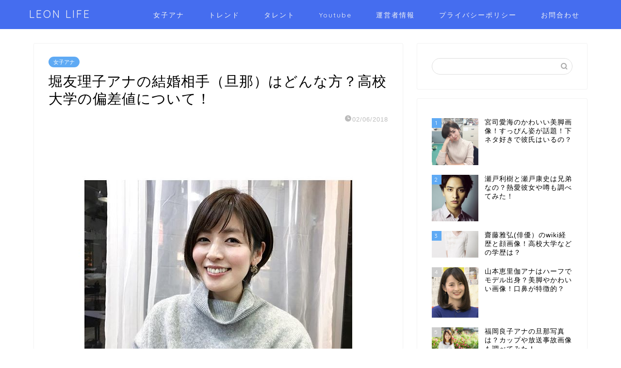

--- FILE ---
content_type: text/html; charset=UTF-8
request_url: https://freelifeofkite.com/archives/592
body_size: 22685
content:
<!DOCTYPE html>
<html lang="ja">
<head prefix="og: http://ogp.me/ns# fb: http://ogp.me/ns/fb# article: http://ogp.me/ns/article#">
<meta charset="utf-8">
<meta http-equiv="X-UA-Compatible" content="IE=edge">
<meta name="viewport" content="width=device-width, initial-scale=1">
<!-- ここからOGP -->
<meta property="og:type" content="blog">
<meta property="og:title" content="堀友理子アナの結婚相手（旦那）はどんな方？高校大学の偏差値について！｜LEON LIFE"> 
<meta property="og:url" content="https://freelifeofkite.com/archives/592"> 
<meta property="og:description" content="こんにちは！LEONです！ &nbsp; 今朝のニュースで 元朝日放送のアナウンサーで 現在はフリーの堀友理子が 自身の"> 
<meta property="og:image" content="https://freelifeofkite.com/wp-content/uploads/2018/02/26227694_1906871232960904_3401082518919708672_n.jpg">
<meta property="og:site_name" content="LEON LIFE">
<meta property="fb:admins" content="">
<meta name="twitter:card" content="summary_large_image">
<!-- ここまでOGP --> 

<meta name="description" itemprop="description" content="こんにちは！LEONです！ &nbsp; 今朝のニュースで 元朝日放送のアナウンサーで 現在はフリーの堀友理子が 自身の" >
<link rel="canonical" href="https://freelifeofkite.com/archives/592">
<title>堀友理子アナの結婚相手（旦那）はどんな方？高校大学の偏差値について！</title>

		<!-- All in One SEO 4.4.3 - aioseo.com -->
		<meta name="description" content="こんにちは！LEONです！ 今朝のニュースで 元朝日放送のアナウンサーで 現在はフリーの堀友理子" />
		<meta name="robots" content="max-image-preview:large" />
		<meta name="keywords" content="堀友理子、結婚相手、旦那、高校、大学、偏差値" />
		<link rel="canonical" href="https://freelifeofkite.com/archives/592" />
		<meta name="generator" content="All in One SEO (AIOSEO) 4.4.3" />
		<meta property="og:locale" content="ja_JP" />
		<meta property="og:site_name" content="LEON LIFE | Feel free" />
		<meta property="og:type" content="article" />
		<meta property="og:title" content="堀友理子アナの結婚相手（旦那）はどんな方？高校大学の偏差値について！" />
		<meta property="og:description" content="こんにちは！LEONです！ 今朝のニュースで 元朝日放送のアナウンサーで 現在はフリーの堀友理子" />
		<meta property="og:url" content="https://freelifeofkite.com/archives/592" />
		<meta property="article:published_time" content="2018-02-06T03:04:20+00:00" />
		<meta property="article:modified_time" content="2018-02-06T03:04:20+00:00" />
		<meta name="twitter:card" content="summary" />
		<meta name="twitter:title" content="堀友理子アナの結婚相手（旦那）はどんな方？高校大学の偏差値について！" />
		<meta name="twitter:description" content="こんにちは！LEONです！ 今朝のニュースで 元朝日放送のアナウンサーで 現在はフリーの堀友理子" />
		<meta name="google" content="nositelinkssearchbox" />
		<script type="application/ld+json" class="aioseo-schema">
			{"@context":"https:\/\/schema.org","@graph":[{"@type":"Article","@id":"https:\/\/freelifeofkite.com\/archives\/592#article","name":"\u5800\u53cb\u7406\u5b50\u30a2\u30ca\u306e\u7d50\u5a5a\u76f8\u624b\uff08\u65e6\u90a3\uff09\u306f\u3069\u3093\u306a\u65b9\uff1f\u9ad8\u6821\u5927\u5b66\u306e\u504f\u5dee\u5024\u306b\u3064\u3044\u3066\uff01","headline":"\u5800\u53cb\u7406\u5b50\u30a2\u30ca\u306e\u7d50\u5a5a\u76f8\u624b\uff08\u65e6\u90a3\uff09\u306f\u3069\u3093\u306a\u65b9\uff1f\u9ad8\u6821\u5927\u5b66\u306e\u504f\u5dee\u5024\u306b\u3064\u3044\u3066\uff01","author":{"@id":"https:\/\/freelifeofkite.com\/archives\/author\/kaito#author"},"publisher":{"@id":"https:\/\/freelifeofkite.com\/#person"},"image":{"@type":"ImageObject","url":"https:\/\/freelifeofkite.com\/wp-content\/uploads\/2018\/02\/26227694_1906871232960904_3401082518919708672_n.jpg","width":640,"height":640},"datePublished":"2018-02-06T03:04:20+09:00","dateModified":"2018-02-06T03:04:20+09:00","inLanguage":"ja","mainEntityOfPage":{"@id":"https:\/\/freelifeofkite.com\/archives\/592#webpage"},"isPartOf":{"@id":"https:\/\/freelifeofkite.com\/archives\/592#webpage"},"articleSection":"\u5973\u5b50\u30a2\u30ca"},{"@type":"BreadcrumbList","@id":"https:\/\/freelifeofkite.com\/archives\/592#breadcrumblist","itemListElement":[{"@type":"ListItem","@id":"https:\/\/freelifeofkite.com\/#listItem","position":1,"item":{"@type":"WebPage","@id":"https:\/\/freelifeofkite.com\/","name":"\u30db\u30fc\u30e0","description":"\u81ea\u7531\u6c17\u307e\u307e\u306b\u60c5\u5831\u3092\u304a\u5c4a\u3051\uff01","url":"https:\/\/freelifeofkite.com\/"}}]},{"@type":"Person","@id":"https:\/\/freelifeofkite.com\/#person","name":"LEON","image":{"@type":"ImageObject","@id":"https:\/\/freelifeofkite.com\/archives\/592#personImage","url":"https:\/\/secure.gravatar.com\/avatar\/45ba1e98a4df39688936d51aa779ff81e2bb0e7a4cfdd4cea8e692c6ad43342e?s=96&d=mm&r=g","width":96,"height":96,"caption":"LEON"}},{"@type":"Person","@id":"https:\/\/freelifeofkite.com\/archives\/author\/kaito#author","url":"https:\/\/freelifeofkite.com\/archives\/author\/kaito","name":"LEON","image":{"@type":"ImageObject","@id":"https:\/\/freelifeofkite.com\/archives\/592#authorImage","url":"https:\/\/secure.gravatar.com\/avatar\/45ba1e98a4df39688936d51aa779ff81e2bb0e7a4cfdd4cea8e692c6ad43342e?s=96&d=mm&r=g","width":96,"height":96,"caption":"LEON"}},{"@type":"WebPage","@id":"https:\/\/freelifeofkite.com\/archives\/592#webpage","url":"https:\/\/freelifeofkite.com\/archives\/592","name":"\u5800\u53cb\u7406\u5b50\u30a2\u30ca\u306e\u7d50\u5a5a\u76f8\u624b\uff08\u65e6\u90a3\uff09\u306f\u3069\u3093\u306a\u65b9\uff1f\u9ad8\u6821\u5927\u5b66\u306e\u504f\u5dee\u5024\u306b\u3064\u3044\u3066\uff01","description":"\u3053\u3093\u306b\u3061\u306f\uff01LEON\u3067\u3059\uff01 \u4eca\u671d\u306e\u30cb\u30e5\u30fc\u30b9\u3067 \u5143\u671d\u65e5\u653e\u9001\u306e\u30a2\u30ca\u30a6\u30f3\u30b5\u30fc\u3067 \u73fe\u5728\u306f\u30d5\u30ea\u30fc\u306e\u5800\u53cb\u7406\u5b50","inLanguage":"ja","isPartOf":{"@id":"https:\/\/freelifeofkite.com\/#website"},"breadcrumb":{"@id":"https:\/\/freelifeofkite.com\/archives\/592#breadcrumblist"},"author":{"@id":"https:\/\/freelifeofkite.com\/archives\/author\/kaito#author"},"creator":{"@id":"https:\/\/freelifeofkite.com\/archives\/author\/kaito#author"},"image":{"@type":"ImageObject","url":"https:\/\/freelifeofkite.com\/wp-content\/uploads\/2018\/02\/26227694_1906871232960904_3401082518919708672_n.jpg","@id":"https:\/\/freelifeofkite.com\/#mainImage","width":640,"height":640},"primaryImageOfPage":{"@id":"https:\/\/freelifeofkite.com\/archives\/592#mainImage"},"datePublished":"2018-02-06T03:04:20+09:00","dateModified":"2018-02-06T03:04:20+09:00"},{"@type":"WebSite","@id":"https:\/\/freelifeofkite.com\/#website","url":"https:\/\/freelifeofkite.com\/","name":"LEON LIFE","description":"Feel free","inLanguage":"ja","publisher":{"@id":"https:\/\/freelifeofkite.com\/#person"}}]}
		</script>
		<!-- All in One SEO -->

<link rel='dns-prefetch' href='//ajax.googleapis.com' />
<link rel='dns-prefetch' href='//cdnjs.cloudflare.com' />
<link rel='dns-prefetch' href='//use.fontawesome.com' />
<link rel="alternate" type="application/rss+xml" title="LEON LIFE &raquo; フィード" href="https://freelifeofkite.com/feed" />
<link rel="alternate" type="application/rss+xml" title="LEON LIFE &raquo; コメントフィード" href="https://freelifeofkite.com/comments/feed" />
<link rel="alternate" type="application/rss+xml" title="LEON LIFE &raquo; 堀友理子アナの結婚相手（旦那）はどんな方？高校大学の偏差値について！ のコメントのフィード" href="https://freelifeofkite.com/archives/592/feed" />
<link rel="alternate" title="oEmbed (JSON)" type="application/json+oembed" href="https://freelifeofkite.com/wp-json/oembed/1.0/embed?url=https%3A%2F%2Ffreelifeofkite.com%2Farchives%2F592" />
<link rel="alternate" title="oEmbed (XML)" type="text/xml+oembed" href="https://freelifeofkite.com/wp-json/oembed/1.0/embed?url=https%3A%2F%2Ffreelifeofkite.com%2Farchives%2F592&#038;format=xml" />
<style id='wp-img-auto-sizes-contain-inline-css' type='text/css'>
img:is([sizes=auto i],[sizes^="auto," i]){contain-intrinsic-size:3000px 1500px}
/*# sourceURL=wp-img-auto-sizes-contain-inline-css */
</style>
<style id='wp-emoji-styles-inline-css' type='text/css'>

	img.wp-smiley, img.emoji {
		display: inline !important;
		border: none !important;
		box-shadow: none !important;
		height: 1em !important;
		width: 1em !important;
		margin: 0 0.07em !important;
		vertical-align: -0.1em !important;
		background: none !important;
		padding: 0 !important;
	}
/*# sourceURL=wp-emoji-styles-inline-css */
</style>
<style id='wp-block-library-inline-css' type='text/css'>
:root{--wp-block-synced-color:#7a00df;--wp-block-synced-color--rgb:122,0,223;--wp-bound-block-color:var(--wp-block-synced-color);--wp-editor-canvas-background:#ddd;--wp-admin-theme-color:#007cba;--wp-admin-theme-color--rgb:0,124,186;--wp-admin-theme-color-darker-10:#006ba1;--wp-admin-theme-color-darker-10--rgb:0,107,160.5;--wp-admin-theme-color-darker-20:#005a87;--wp-admin-theme-color-darker-20--rgb:0,90,135;--wp-admin-border-width-focus:2px}@media (min-resolution:192dpi){:root{--wp-admin-border-width-focus:1.5px}}.wp-element-button{cursor:pointer}:root .has-very-light-gray-background-color{background-color:#eee}:root .has-very-dark-gray-background-color{background-color:#313131}:root .has-very-light-gray-color{color:#eee}:root .has-very-dark-gray-color{color:#313131}:root .has-vivid-green-cyan-to-vivid-cyan-blue-gradient-background{background:linear-gradient(135deg,#00d084,#0693e3)}:root .has-purple-crush-gradient-background{background:linear-gradient(135deg,#34e2e4,#4721fb 50%,#ab1dfe)}:root .has-hazy-dawn-gradient-background{background:linear-gradient(135deg,#faaca8,#dad0ec)}:root .has-subdued-olive-gradient-background{background:linear-gradient(135deg,#fafae1,#67a671)}:root .has-atomic-cream-gradient-background{background:linear-gradient(135deg,#fdd79a,#004a59)}:root .has-nightshade-gradient-background{background:linear-gradient(135deg,#330968,#31cdcf)}:root .has-midnight-gradient-background{background:linear-gradient(135deg,#020381,#2874fc)}:root{--wp--preset--font-size--normal:16px;--wp--preset--font-size--huge:42px}.has-regular-font-size{font-size:1em}.has-larger-font-size{font-size:2.625em}.has-normal-font-size{font-size:var(--wp--preset--font-size--normal)}.has-huge-font-size{font-size:var(--wp--preset--font-size--huge)}.has-text-align-center{text-align:center}.has-text-align-left{text-align:left}.has-text-align-right{text-align:right}.has-fit-text{white-space:nowrap!important}#end-resizable-editor-section{display:none}.aligncenter{clear:both}.items-justified-left{justify-content:flex-start}.items-justified-center{justify-content:center}.items-justified-right{justify-content:flex-end}.items-justified-space-between{justify-content:space-between}.screen-reader-text{border:0;clip-path:inset(50%);height:1px;margin:-1px;overflow:hidden;padding:0;position:absolute;width:1px;word-wrap:normal!important}.screen-reader-text:focus{background-color:#ddd;clip-path:none;color:#444;display:block;font-size:1em;height:auto;left:5px;line-height:normal;padding:15px 23px 14px;text-decoration:none;top:5px;width:auto;z-index:100000}html :where(.has-border-color){border-style:solid}html :where([style*=border-top-color]){border-top-style:solid}html :where([style*=border-right-color]){border-right-style:solid}html :where([style*=border-bottom-color]){border-bottom-style:solid}html :where([style*=border-left-color]){border-left-style:solid}html :where([style*=border-width]){border-style:solid}html :where([style*=border-top-width]){border-top-style:solid}html :where([style*=border-right-width]){border-right-style:solid}html :where([style*=border-bottom-width]){border-bottom-style:solid}html :where([style*=border-left-width]){border-left-style:solid}html :where(img[class*=wp-image-]){height:auto;max-width:100%}:where(figure){margin:0 0 1em}html :where(.is-position-sticky){--wp-admin--admin-bar--position-offset:var(--wp-admin--admin-bar--height,0px)}@media screen and (max-width:600px){html :where(.is-position-sticky){--wp-admin--admin-bar--position-offset:0px}}

/*# sourceURL=wp-block-library-inline-css */
</style><style id='global-styles-inline-css' type='text/css'>
:root{--wp--preset--aspect-ratio--square: 1;--wp--preset--aspect-ratio--4-3: 4/3;--wp--preset--aspect-ratio--3-4: 3/4;--wp--preset--aspect-ratio--3-2: 3/2;--wp--preset--aspect-ratio--2-3: 2/3;--wp--preset--aspect-ratio--16-9: 16/9;--wp--preset--aspect-ratio--9-16: 9/16;--wp--preset--color--black: #000000;--wp--preset--color--cyan-bluish-gray: #abb8c3;--wp--preset--color--white: #ffffff;--wp--preset--color--pale-pink: #f78da7;--wp--preset--color--vivid-red: #cf2e2e;--wp--preset--color--luminous-vivid-orange: #ff6900;--wp--preset--color--luminous-vivid-amber: #fcb900;--wp--preset--color--light-green-cyan: #7bdcb5;--wp--preset--color--vivid-green-cyan: #00d084;--wp--preset--color--pale-cyan-blue: #8ed1fc;--wp--preset--color--vivid-cyan-blue: #0693e3;--wp--preset--color--vivid-purple: #9b51e0;--wp--preset--gradient--vivid-cyan-blue-to-vivid-purple: linear-gradient(135deg,rgb(6,147,227) 0%,rgb(155,81,224) 100%);--wp--preset--gradient--light-green-cyan-to-vivid-green-cyan: linear-gradient(135deg,rgb(122,220,180) 0%,rgb(0,208,130) 100%);--wp--preset--gradient--luminous-vivid-amber-to-luminous-vivid-orange: linear-gradient(135deg,rgb(252,185,0) 0%,rgb(255,105,0) 100%);--wp--preset--gradient--luminous-vivid-orange-to-vivid-red: linear-gradient(135deg,rgb(255,105,0) 0%,rgb(207,46,46) 100%);--wp--preset--gradient--very-light-gray-to-cyan-bluish-gray: linear-gradient(135deg,rgb(238,238,238) 0%,rgb(169,184,195) 100%);--wp--preset--gradient--cool-to-warm-spectrum: linear-gradient(135deg,rgb(74,234,220) 0%,rgb(151,120,209) 20%,rgb(207,42,186) 40%,rgb(238,44,130) 60%,rgb(251,105,98) 80%,rgb(254,248,76) 100%);--wp--preset--gradient--blush-light-purple: linear-gradient(135deg,rgb(255,206,236) 0%,rgb(152,150,240) 100%);--wp--preset--gradient--blush-bordeaux: linear-gradient(135deg,rgb(254,205,165) 0%,rgb(254,45,45) 50%,rgb(107,0,62) 100%);--wp--preset--gradient--luminous-dusk: linear-gradient(135deg,rgb(255,203,112) 0%,rgb(199,81,192) 50%,rgb(65,88,208) 100%);--wp--preset--gradient--pale-ocean: linear-gradient(135deg,rgb(255,245,203) 0%,rgb(182,227,212) 50%,rgb(51,167,181) 100%);--wp--preset--gradient--electric-grass: linear-gradient(135deg,rgb(202,248,128) 0%,rgb(113,206,126) 100%);--wp--preset--gradient--midnight: linear-gradient(135deg,rgb(2,3,129) 0%,rgb(40,116,252) 100%);--wp--preset--font-size--small: 13px;--wp--preset--font-size--medium: 20px;--wp--preset--font-size--large: 36px;--wp--preset--font-size--x-large: 42px;--wp--preset--spacing--20: 0.44rem;--wp--preset--spacing--30: 0.67rem;--wp--preset--spacing--40: 1rem;--wp--preset--spacing--50: 1.5rem;--wp--preset--spacing--60: 2.25rem;--wp--preset--spacing--70: 3.38rem;--wp--preset--spacing--80: 5.06rem;--wp--preset--shadow--natural: 6px 6px 9px rgba(0, 0, 0, 0.2);--wp--preset--shadow--deep: 12px 12px 50px rgba(0, 0, 0, 0.4);--wp--preset--shadow--sharp: 6px 6px 0px rgba(0, 0, 0, 0.2);--wp--preset--shadow--outlined: 6px 6px 0px -3px rgb(255, 255, 255), 6px 6px rgb(0, 0, 0);--wp--preset--shadow--crisp: 6px 6px 0px rgb(0, 0, 0);}:where(.is-layout-flex){gap: 0.5em;}:where(.is-layout-grid){gap: 0.5em;}body .is-layout-flex{display: flex;}.is-layout-flex{flex-wrap: wrap;align-items: center;}.is-layout-flex > :is(*, div){margin: 0;}body .is-layout-grid{display: grid;}.is-layout-grid > :is(*, div){margin: 0;}:where(.wp-block-columns.is-layout-flex){gap: 2em;}:where(.wp-block-columns.is-layout-grid){gap: 2em;}:where(.wp-block-post-template.is-layout-flex){gap: 1.25em;}:where(.wp-block-post-template.is-layout-grid){gap: 1.25em;}.has-black-color{color: var(--wp--preset--color--black) !important;}.has-cyan-bluish-gray-color{color: var(--wp--preset--color--cyan-bluish-gray) !important;}.has-white-color{color: var(--wp--preset--color--white) !important;}.has-pale-pink-color{color: var(--wp--preset--color--pale-pink) !important;}.has-vivid-red-color{color: var(--wp--preset--color--vivid-red) !important;}.has-luminous-vivid-orange-color{color: var(--wp--preset--color--luminous-vivid-orange) !important;}.has-luminous-vivid-amber-color{color: var(--wp--preset--color--luminous-vivid-amber) !important;}.has-light-green-cyan-color{color: var(--wp--preset--color--light-green-cyan) !important;}.has-vivid-green-cyan-color{color: var(--wp--preset--color--vivid-green-cyan) !important;}.has-pale-cyan-blue-color{color: var(--wp--preset--color--pale-cyan-blue) !important;}.has-vivid-cyan-blue-color{color: var(--wp--preset--color--vivid-cyan-blue) !important;}.has-vivid-purple-color{color: var(--wp--preset--color--vivid-purple) !important;}.has-black-background-color{background-color: var(--wp--preset--color--black) !important;}.has-cyan-bluish-gray-background-color{background-color: var(--wp--preset--color--cyan-bluish-gray) !important;}.has-white-background-color{background-color: var(--wp--preset--color--white) !important;}.has-pale-pink-background-color{background-color: var(--wp--preset--color--pale-pink) !important;}.has-vivid-red-background-color{background-color: var(--wp--preset--color--vivid-red) !important;}.has-luminous-vivid-orange-background-color{background-color: var(--wp--preset--color--luminous-vivid-orange) !important;}.has-luminous-vivid-amber-background-color{background-color: var(--wp--preset--color--luminous-vivid-amber) !important;}.has-light-green-cyan-background-color{background-color: var(--wp--preset--color--light-green-cyan) !important;}.has-vivid-green-cyan-background-color{background-color: var(--wp--preset--color--vivid-green-cyan) !important;}.has-pale-cyan-blue-background-color{background-color: var(--wp--preset--color--pale-cyan-blue) !important;}.has-vivid-cyan-blue-background-color{background-color: var(--wp--preset--color--vivid-cyan-blue) !important;}.has-vivid-purple-background-color{background-color: var(--wp--preset--color--vivid-purple) !important;}.has-black-border-color{border-color: var(--wp--preset--color--black) !important;}.has-cyan-bluish-gray-border-color{border-color: var(--wp--preset--color--cyan-bluish-gray) !important;}.has-white-border-color{border-color: var(--wp--preset--color--white) !important;}.has-pale-pink-border-color{border-color: var(--wp--preset--color--pale-pink) !important;}.has-vivid-red-border-color{border-color: var(--wp--preset--color--vivid-red) !important;}.has-luminous-vivid-orange-border-color{border-color: var(--wp--preset--color--luminous-vivid-orange) !important;}.has-luminous-vivid-amber-border-color{border-color: var(--wp--preset--color--luminous-vivid-amber) !important;}.has-light-green-cyan-border-color{border-color: var(--wp--preset--color--light-green-cyan) !important;}.has-vivid-green-cyan-border-color{border-color: var(--wp--preset--color--vivid-green-cyan) !important;}.has-pale-cyan-blue-border-color{border-color: var(--wp--preset--color--pale-cyan-blue) !important;}.has-vivid-cyan-blue-border-color{border-color: var(--wp--preset--color--vivid-cyan-blue) !important;}.has-vivid-purple-border-color{border-color: var(--wp--preset--color--vivid-purple) !important;}.has-vivid-cyan-blue-to-vivid-purple-gradient-background{background: var(--wp--preset--gradient--vivid-cyan-blue-to-vivid-purple) !important;}.has-light-green-cyan-to-vivid-green-cyan-gradient-background{background: var(--wp--preset--gradient--light-green-cyan-to-vivid-green-cyan) !important;}.has-luminous-vivid-amber-to-luminous-vivid-orange-gradient-background{background: var(--wp--preset--gradient--luminous-vivid-amber-to-luminous-vivid-orange) !important;}.has-luminous-vivid-orange-to-vivid-red-gradient-background{background: var(--wp--preset--gradient--luminous-vivid-orange-to-vivid-red) !important;}.has-very-light-gray-to-cyan-bluish-gray-gradient-background{background: var(--wp--preset--gradient--very-light-gray-to-cyan-bluish-gray) !important;}.has-cool-to-warm-spectrum-gradient-background{background: var(--wp--preset--gradient--cool-to-warm-spectrum) !important;}.has-blush-light-purple-gradient-background{background: var(--wp--preset--gradient--blush-light-purple) !important;}.has-blush-bordeaux-gradient-background{background: var(--wp--preset--gradient--blush-bordeaux) !important;}.has-luminous-dusk-gradient-background{background: var(--wp--preset--gradient--luminous-dusk) !important;}.has-pale-ocean-gradient-background{background: var(--wp--preset--gradient--pale-ocean) !important;}.has-electric-grass-gradient-background{background: var(--wp--preset--gradient--electric-grass) !important;}.has-midnight-gradient-background{background: var(--wp--preset--gradient--midnight) !important;}.has-small-font-size{font-size: var(--wp--preset--font-size--small) !important;}.has-medium-font-size{font-size: var(--wp--preset--font-size--medium) !important;}.has-large-font-size{font-size: var(--wp--preset--font-size--large) !important;}.has-x-large-font-size{font-size: var(--wp--preset--font-size--x-large) !important;}
/*# sourceURL=global-styles-inline-css */
</style>

<style id='classic-theme-styles-inline-css' type='text/css'>
/*! This file is auto-generated */
.wp-block-button__link{color:#fff;background-color:#32373c;border-radius:9999px;box-shadow:none;text-decoration:none;padding:calc(.667em + 2px) calc(1.333em + 2px);font-size:1.125em}.wp-block-file__button{background:#32373c;color:#fff;text-decoration:none}
/*# sourceURL=/wp-includes/css/classic-themes.min.css */
</style>
<link rel='stylesheet' id='contact-form-7-css' href='https://freelifeofkite.com/wp-content/plugins/contact-form-7/includes/css/styles.css?ver=5.8' type='text/css' media='all' />
<link rel='stylesheet' id='theme-style-css' href='https://freelifeofkite.com/wp-content/themes/jin/style.css?ver=6.9' type='text/css' media='all' />
<link rel='stylesheet' id='fontawesome-style-css' href='https://use.fontawesome.com/releases/v5.6.3/css/all.css?ver=6.9' type='text/css' media='all' />
<link rel='stylesheet' id='swiper-style-css' href='https://cdnjs.cloudflare.com/ajax/libs/Swiper/4.0.7/css/swiper.min.css?ver=6.9' type='text/css' media='all' />
<link rel='stylesheet' id='jquery-lazyloadxt-spinner-css-css' href='//freelifeofkite.com/wp-content/plugins/a3-lazy-load/assets/css/jquery.lazyloadxt.spinner.css?ver=6.9' type='text/css' media='all' />
<link rel='stylesheet' id='a3a3_lazy_load-css' href='//freelifeofkite.com/wp-content/uploads/sass/a3_lazy_load.min.css?ver=1564582506' type='text/css' media='all' />
<style id='quads-styles-inline-css' type='text/css'>

    .quads-location ins.adsbygoogle {
        background: transparent !important;
    }
    .quads.quads_ad_container { display: grid; grid-template-columns: auto; grid-gap: 10px; padding: 10px; }
    .grid_image{animation: fadeIn 0.5s;-webkit-animation: fadeIn 0.5s;-moz-animation: fadeIn 0.5s;
        -o-animation: fadeIn 0.5s;-ms-animation: fadeIn 0.5s;}
    .quads-ad-label { font-size: 12px; text-align: center; color: #333;}
    .quads-text-around-ad-label-text_around_left {
        width: 50%;
        float: left;
    }
    .quads-text-around-ad-label-text_around_right {
        width: 50%;
        float: right;
    } 
    .quads_click_impression { display: none;}
/*# sourceURL=quads-styles-inline-css */
</style>
<link rel="https://api.w.org/" href="https://freelifeofkite.com/wp-json/" /><link rel="alternate" title="JSON" type="application/json" href="https://freelifeofkite.com/wp-json/wp/v2/posts/592" /><link rel='shortlink' href='https://freelifeofkite.com/?p=592' />
<style type="text/css" id="simple-css-output"> .is-sp { display: none; } @media (max-width: 767px) { .is-sp { display: block; } }</style><script type="text/javascript">
	window._wp_rp_static_base_url = 'https://wprp.zemanta.com/static/';
	window._wp_rp_wp_ajax_url = "https://freelifeofkite.com/wp-admin/admin-ajax.php";
	window._wp_rp_plugin_version = '3.6.4';
	window._wp_rp_post_id = '592';
	window._wp_rp_num_rel_posts = '12';
	window._wp_rp_thumbnails = true;
	window._wp_rp_post_title = '%E5%A0%80%E5%8F%8B%E7%90%86%E5%AD%90%E3%82%A2%E3%83%8A%E3%81%AE%E7%B5%90%E5%A9%9A%E7%9B%B8%E6%89%8B%EF%BC%88%E6%97%A6%E9%82%A3%EF%BC%89%E3%81%AF%E3%81%A9%E3%82%93%E3%81%AA%E6%96%B9%EF%BC%9F%E9%AB%98%E6%A0%A1%E5%A4%A7%E5%AD%A6%E3%81%AE%E5%81%8F%E5%B7%AE%E5%80%A4%E3%81%AB%E3%81%A4%E3%81%84%E3%81%A6%EF%BC%81';
	window._wp_rp_post_tags = ['%E5%A5%B3%E5%AD%90%E3%82%A2%E3%83%8A', 'color', 'alt'];
	window._wp_rp_promoted_content = true;
</script>
<link rel="stylesheet" href="https://freelifeofkite.com/wp-content/plugins/wordpress-23-related-posts-plugin/static/themes/vertical.css?version=3.6.4" />
        <!-- Copyright protection script -->
        <meta http-equiv="imagetoolbar" content="no">
        <script>
            /*<![CDATA[*/
            document.oncontextmenu = function () {
                return false;
            };
            /*]]>*/
        </script>
        <script type="text/javascript">
            /*<![CDATA[*/
            document.onselectstart = function () {
                event = event || window.event;
                var custom_input = event.target || event.srcElement;

                if (custom_input.type !== "text" && custom_input.type !== "textarea" && custom_input.type !== "password") {
                    return false;
                } else {
                    return true;
                }

            };
            if (window.sidebar) {
                document.onmousedown = function (e) {
                    var obj = e.target;
                    if (obj.tagName.toUpperCase() === 'SELECT'
                        || obj.tagName.toUpperCase() === "INPUT"
                        || obj.tagName.toUpperCase() === "TEXTAREA"
                        || obj.tagName.toUpperCase() === "PASSWORD") {
                        return true;
                    } else {
                        return false;
                    }
                };
            }
            window.onload = function () {
                document.body.style.webkitTouchCallout = 'none';
                document.body.style.KhtmlUserSelect = 'none';
            }
            /*]]>*/
        </script>
        <script type="text/javascript">
            /*<![CDATA[*/
            if (parent.frames.length > 0) {
                top.location.replace(document.location);
            }
            /*]]>*/
        </script>
        <script>
            /*<![CDATA[*/
            document.ondragstart = function () {
                return false;
            };
            /*]]>*/
        </script>
        <style type="text/css">

            * {
                -webkit-touch-callout: none;
                -webkit-user-select: none;
                -moz-user-select: none;
                user-select: none;
            }

            img {
                -webkit-touch-callout: none;
                -webkit-user-select: none;
                -moz-user-select: none;
                user-select: none;
            }

            input, textarea, select {
	            -webkit-user-select: auto;
            }

        </style>
        <!-- End Copyright protection script -->

        <!-- Source hidden -->

        <script type='text/javascript'>document.cookie = 'quads_browser_width='+screen.width;</script>	<style type="text/css">
		#wrapper{
							background-color: #fff;
				background-image: url();
					}
		.related-entry-headline-text span:before,
		#comment-title span:before,
		#reply-title span:before{
			background-color: #5faaf4;
			border-color: #5faaf4!important;
		}
		
		#breadcrumb:after,
		#page-top a{	
			background-color: #456def;
		}
				footer{
			background-color: #456def;
		}
		.footer-inner a,
		#copyright,
		#copyright-center{
			border-color: #fff!important;
			color: #fff!important;
		}
		#footer-widget-area
		{
			border-color: #fff!important;
		}
				.page-top-footer a{
			color: #456def!important;
		}
				#breadcrumb ul li,
		#breadcrumb ul li a{
			color: #456def!important;
		}
		
		body,
		a,
		a:link,
		a:visited,
		.my-profile,
		.widgettitle,
		.tabBtn-mag label{
			color: #000000;
		}
		a:hover{
			color: #456def;
		}
						.widget_nav_menu ul > li > a:before,
		.widget_categories ul > li > a:before,
		.widget_pages ul > li > a:before,
		.widget_recent_entries ul > li > a:before,
		.widget_archive ul > li > a:before,
		.widget_archive form:after,
		.widget_categories form:after,
		.widget_nav_menu ul > li > ul.sub-menu > li > a:before,
		.widget_categories ul > li > .children > li > a:before,
		.widget_pages ul > li > .children > li > a:before,
		.widget_nav_menu ul > li > ul.sub-menu > li > ul.sub-menu li > a:before,
		.widget_categories ul > li > .children > li > .children li > a:before,
		.widget_pages ul > li > .children > li > .children li > a:before{
			color: #5faaf4;
		}
		.widget_nav_menu ul .sub-menu .sub-menu li a:before{
			background-color: #000000!important;
		}
		footer .footer-widget,
		footer .footer-widget a,
		footer .footer-widget ul li,
		.footer-widget.widget_nav_menu ul > li > a:before,
		.footer-widget.widget_categories ul > li > a:before,
		.footer-widget.widget_recent_entries ul > li > a:before,
		.footer-widget.widget_pages ul > li > a:before,
		.footer-widget.widget_archive ul > li > a:before,
		footer .widget_tag_cloud .tagcloud a:before{
			color: #fff!important;
			border-color: #fff!important;
		}
		footer .footer-widget .widgettitle{
			color: #fff!important;
			border-color: #5faaf4!important;
		}
		footer .widget_nav_menu ul .children .children li a:before,
		footer .widget_categories ul .children .children li a:before,
		footer .widget_nav_menu ul .sub-menu .sub-menu li a:before{
			background-color: #fff!important;
		}
		#drawernav a:hover,
		.post-list-title,
		#prev-next p,
		#toc_container .toc_list li a{
			color: #000000!important;
		}
		
		#header-box{
			background-color: #456def;
		}
						@media (min-width: 768px) {
		#header-box .header-box10-bg:before,
		#header-box .header-box11-bg:before{
			border-radius: 2px;
		}
		}
										@media (min-width: 768px) {
			.top-image-meta{
				margin-top: calc(0px - 30px);
			}
		}
		@media (min-width: 1200px) {
			.top-image-meta{
				margin-top: calc(0px);
			}
		}
				.pickup-contents:before{
			background-color: #456def!important;
		}
		
		.main-image-text{
			color: #555;
		}
		.main-image-text-sub{
			color: #555;
		}
		
				@media (min-width: 481px) {
			#site-info{
				padding-top: 15px!important;
				padding-bottom: 15px!important;
			}
		}
		
		#site-info span a{
			color: #f4f4f4!important;
		}
		
				#headmenu .headsns .line a svg{
			fill: #f4f4f4!important;
		}
		#headmenu .headsns a,
		#headmenu{
			color: #f4f4f4!important;
			border-color:#f4f4f4!important;
		}
						.profile-follow .line-sns a svg{
			fill: #5faaf4!important;
		}
		.profile-follow .line-sns a:hover svg{
			fill: #5faaf4!important;
		}
		.profile-follow a{
			color: #5faaf4!important;
			border-color:#5faaf4!important;
		}
		.profile-follow a:hover,
		#headmenu .headsns a:hover{
			color:#5faaf4!important;
			border-color:#5faaf4!important;
		}
				.search-box:hover{
			color:#5faaf4!important;
			border-color:#5faaf4!important;
		}
				#header #headmenu .headsns .line a:hover svg{
			fill:#5faaf4!important;
		}
		.cps-icon-bar,
		#navtoggle:checked + .sp-menu-open .cps-icon-bar{
			background-color: #f4f4f4;
		}
		#nav-container{
			background-color: #fff;
		}
		.menu-box .menu-item svg{
			fill:#f4f4f4;
		}
		#drawernav ul.menu-box > li > a,
		#drawernav2 ul.menu-box > li > a,
		#drawernav3 ul.menu-box > li > a,
		#drawernav4 ul.menu-box > li > a,
		#drawernav5 ul.menu-box > li > a,
		#drawernav ul.menu-box > li.menu-item-has-children:after,
		#drawernav2 ul.menu-box > li.menu-item-has-children:after,
		#drawernav3 ul.menu-box > li.menu-item-has-children:after,
		#drawernav4 ul.menu-box > li.menu-item-has-children:after,
		#drawernav5 ul.menu-box > li.menu-item-has-children:after{
			color: #f4f4f4!important;
		}
		#drawernav ul.menu-box li a,
		#drawernav2 ul.menu-box li a,
		#drawernav3 ul.menu-box li a,
		#drawernav4 ul.menu-box li a,
		#drawernav5 ul.menu-box li a{
			font-size: 14px!important;
		}
		#drawernav3 ul.menu-box > li{
			color: #000000!important;
		}
		#drawernav4 .menu-box > .menu-item > a:after,
		#drawernav3 .menu-box > .menu-item > a:after,
		#drawernav .menu-box > .menu-item > a:after{
			background-color: #f4f4f4!important;
		}
		#drawernav2 .menu-box > .menu-item:hover,
		#drawernav5 .menu-box > .menu-item:hover{
			border-top-color: #5faaf4!important;
		}
				.cps-info-bar a{
			background-color: #5faaf4!important;
		}
				@media (min-width: 768px) {
			.post-list-mag .post-list-item:not(:nth-child(2n)){
				margin-right: 2.6%;
			}
		}
				@media (min-width: 768px) {
			#tab-1:checked ~ .tabBtn-mag li [for="tab-1"]:after,
			#tab-2:checked ~ .tabBtn-mag li [for="tab-2"]:after,
			#tab-3:checked ~ .tabBtn-mag li [for="tab-3"]:after,
			#tab-4:checked ~ .tabBtn-mag li [for="tab-4"]:after{
				border-top-color: #5faaf4!important;
			}
			.tabBtn-mag label{
				border-bottom-color: #5faaf4!important;
			}
		}
		#tab-1:checked ~ .tabBtn-mag li [for="tab-1"],
		#tab-2:checked ~ .tabBtn-mag li [for="tab-2"],
		#tab-3:checked ~ .tabBtn-mag li [for="tab-3"],
		#tab-4:checked ~ .tabBtn-mag li [for="tab-4"],
		#prev-next a.next:after,
		#prev-next a.prev:after,
		.more-cat-button a:hover span:before{
			background-color: #5faaf4!important;
		}
		

		.swiper-slide .post-list-cat,
		.post-list-mag .post-list-cat,
		.post-list-mag3col .post-list-cat,
		.post-list-mag-sp1col .post-list-cat,
		.swiper-pagination-bullet-active,
		.pickup-cat,
		.post-list .post-list-cat,
		#breadcrumb .bcHome a:hover span:before,
		.popular-item:nth-child(1) .pop-num,
		.popular-item:nth-child(2) .pop-num,
		.popular-item:nth-child(3) .pop-num{
			background-color: #5faaf4!important;
		}
		.sidebar-btn a,
		.profile-sns-menu{
			background-color: #5faaf4!important;
		}
		.sp-sns-menu a,
		.pickup-contents-box a:hover .pickup-title{
			border-color: #5faaf4!important;
			color: #5faaf4!important;
		}
				.pro-line svg{
			fill: #5faaf4!important;
		}
		.cps-post-cat a,
		.meta-cat,
		.popular-cat{
			background-color: #5faaf4!important;
			border-color: #5faaf4!important;
		}
		.tagicon,
		.tag-box a,
		#toc_container .toc_list > li,
		#toc_container .toc_title{
			color: #5faaf4!important;
		}
		.widget_tag_cloud a::before{
			color: #000000!important;
		}
		.tag-box a,
		#toc_container:before{
			border-color: #5faaf4!important;
		}
		.cps-post-cat a:hover{
			color: #456def!important;
		}
		.pagination li:not([class*="current"]) a:hover,
		.widget_tag_cloud a:hover{
			background-color: #5faaf4!important;
		}
		.pagination li:not([class*="current"]) a:hover{
			opacity: 0.5!important;
		}
		.pagination li.current a{
			background-color: #5faaf4!important;
			border-color: #5faaf4!important;
		}
		.nextpage a:hover span {
			color: #5faaf4!important;
			border-color: #5faaf4!important;
		}
		.cta-content:before{
			background-color: #6FBFCA!important;
		}
		.cta-text,
		.info-title{
			color: #fff!important;
		}
		#footer-widget-area.footer_style1 .widgettitle{
			border-color: #5faaf4!important;
		}
		.sidebar_style1 .widgettitle,
		.sidebar_style5 .widgettitle{
			border-color: #5faaf4!important;
		}
		.sidebar_style2 .widgettitle,
		.sidebar_style4 .widgettitle,
		.sidebar_style6 .widgettitle,
		#home-bottom-widget .widgettitle,
		#home-top-widget .widgettitle,
		#post-bottom-widget .widgettitle,
		#post-top-widget .widgettitle{
			background-color: #5faaf4!important;
		}
		#home-bottom-widget .widget_search .search-box input[type="submit"],
		#home-top-widget .widget_search .search-box input[type="submit"],
		#post-bottom-widget .widget_search .search-box input[type="submit"],
		#post-top-widget .widget_search .search-box input[type="submit"]{
			background-color: #5faaf4!important;
		}
		
		.tn-logo-size{
			font-size: 160%!important;
		}
		@media (min-width: 481px) {
		.tn-logo-size img{
			width: calc(160%*0.5)!important;
		}
		}
		@media (min-width: 768px) {
		.tn-logo-size img{
			width: calc(160%*2.2)!important;
		}
		}
		@media (min-width: 1200px) {
		.tn-logo-size img{
			width: 160%!important;
		}
		}
		.sp-logo-size{
			font-size: 100%!important;
		}
		.sp-logo-size img{
			width: 100%!important;
		}
				.cps-post-main ul > li:before,
		.cps-post-main ol > li:before{
			background-color: #5faaf4!important;
		}
		.profile-card .profile-title{
			background-color: #5faaf4!important;
		}
		.profile-card{
			border-color: #5faaf4!important;
		}
		.cps-post-main a{
			color:#469df4;
		}
		.cps-post-main .marker{
			background: -webkit-linear-gradient( transparent 60%, #ffcedb 0% ) ;
			background: linear-gradient( transparent 60%, #ffcedb 0% ) ;
		}
		.cps-post-main .marker2{
			background: -webkit-linear-gradient( transparent 60%, #a9eaf2 0% ) ;
			background: linear-gradient( transparent 60%, #a9eaf2 0% ) ;
		}
		.cps-post-main .jic-sc{
			color:#e9546b;
		}
		
		
		.simple-box1{
			border-color:#ef9b9b!important;
		}
		.simple-box2{
			border-color:#f2bf7d!important;
		}
		.simple-box3{
			border-color:#b5e28a!important;
		}
		.simple-box4{
			border-color:#7badd8!important;
		}
		.simple-box4:before{
			background-color: #7badd8;
		}
		.simple-box5{
			border-color:#e896c7!important;
		}
		.simple-box5:before{
			background-color: #e896c7;
		}
		.simple-box6{
			background-color:#fffdef!important;
		}
		.simple-box7{
			border-color:#def1f9!important;
		}
		.simple-box7:before{
			background-color:#def1f9!important;
		}
		.simple-box8{
			border-color:#96ddc1!important;
		}
		.simple-box8:before{
			background-color:#96ddc1!important;
		}
		.simple-box9:before{
			background-color:#e1c0e8!important;
		}
				.simple-box9:after{
			border-color:#e1c0e8 #e1c0e8 #fff #fff!important;
		}
				
		.kaisetsu-box1:before,
		.kaisetsu-box1-title{
			background-color:#ffb49e!important;
		}
		.kaisetsu-box2{
			border-color:#89c2f4!important;
		}
		.kaisetsu-box2-title{
			background-color:#89c2f4!important;
		}
		.kaisetsu-box4{
			border-color:#ea91a9!important;
		}
		.kaisetsu-box4-title{
			background-color:#ea91a9!important;
		}
		.kaisetsu-box5:before{
			background-color:#57b3ba!important;
		}
		.kaisetsu-box5-title{
			background-color:#57b3ba!important;
		}
		
		.concept-box1{
			border-color:#85db8f!important;
		}
		.concept-box1:after{
			background-color:#85db8f!important;
		}
		.concept-box1:before{
			content:"ポイント"!important;
			color:#85db8f!important;
		}
		.concept-box2{
			border-color:#f7cf6a!important;
		}
		.concept-box2:after{
			background-color:#f7cf6a!important;
		}
		.concept-box2:before{
			content:"注意点"!important;
			color:#f7cf6a!important;
		}
		.concept-box3{
			border-color:#86cee8!important;
		}
		.concept-box3:after{
			background-color:#86cee8!important;
		}
		.concept-box3:before{
			content:"良い例"!important;
			color:#86cee8!important;
		}
		.concept-box4{
			border-color:#ed8989!important;
		}
		.concept-box4:after{
			background-color:#ed8989!important;
		}
		.concept-box4:before{
			content:"悪い例"!important;
			color:#ed8989!important;
		}
		.concept-box5{
			border-color:#9e9e9e!important;
		}
		.concept-box5:after{
			background-color:#9e9e9e!important;
		}
		.concept-box5:before{
			content:"参考"!important;
			color:#9e9e9e!important;
		}
		.concept-box6{
			border-color:#8eaced!important;
		}
		.concept-box6:after{
			background-color:#8eaced!important;
		}
		.concept-box6:before{
			content:"メモ"!important;
			color:#8eaced!important;
		}
		
		.innerlink-box1,
		.blog-card{
			border-color:#73bc9b!important;
		}
		.innerlink-box1-title{
			background-color:#73bc9b!important;
			border-color:#73bc9b!important;
		}
		.innerlink-box1:before,
		.blog-card-hl-box{
			background-color:#73bc9b!important;
		}
				
		.jin-ac-box01-title::after{
			color: #5faaf4;
		}
		
		.color-button01 a,
		.color-button01 a:hover,
		.color-button01:before{
			background-color: #008db7!important;
		}
		.top-image-btn-color a,
		.top-image-btn-color a:hover,
		.top-image-btn-color:before{
			background-color: #ffcd44!important;
		}
		.color-button02 a,
		.color-button02 a:hover,
		.color-button02:before{
			background-color: #d9333f!important;
		}
		
		.color-button01-big a,
		.color-button01-big a:hover,
		.color-button01-big:before{
			background-color: #3296d1!important;
		}
		.color-button01-big a,
		.color-button01-big:before{
			border-radius: 5px!important;
		}
		.color-button01-big a{
			padding-top: 20px!important;
			padding-bottom: 20px!important;
		}
		
		.color-button02-big a,
		.color-button02-big a:hover,
		.color-button02-big:before{
			background-color: #83d159!important;
		}
		.color-button02-big a,
		.color-button02-big:before{
			border-radius: 5px!important;
		}
		.color-button02-big a{
			padding-top: 20px!important;
			padding-bottom: 20px!important;
		}
				.color-button01-big{
			width: 75%!important;
		}
		.color-button02-big{
			width: 75%!important;
		}
				
		
					.top-image-btn-color:before,
			.color-button01:before,
			.color-button02:before,
			.color-button01-big:before,
			.color-button02-big:before{
				bottom: -1px;
				left: -1px;
				width: 100%;
				height: 100%;
				border-radius: 6px;
				box-shadow: 0px 1px 5px 0px rgba(0, 0, 0, 0.25);
				-webkit-transition: all .4s;
				transition: all .4s;
			}
			.top-image-btn-color a:hover,
			.color-button01 a:hover,
			.color-button02 a:hover,
			.color-button01-big a:hover,
			.color-button02-big a:hover{
				-webkit-transform: translateY(2px);
				transform: translateY(2px);
				-webkit-filter: brightness(0.95);
				 filter: brightness(0.95);
			}
			.top-image-btn-color:hover:before,
			.color-button01:hover:before,
			.color-button02:hover:before,
			.color-button01-big:hover:before,
			.color-button02-big:hover:before{
				-webkit-transform: translateY(2px);
				transform: translateY(2px);
				box-shadow: none!important;
			}
				
		.h2-style01 h2,
		.h2-style02 h2:before,
		.h2-style03 h2,
		.h2-style04 h2:before,
		.h2-style05 h2,
		.h2-style07 h2:before,
		.h2-style07 h2:after,
		.h3-style03 h3:before,
		.h3-style02 h3:before,
		.h3-style05 h3:before,
		.h3-style07 h3:before,
		.h2-style08 h2:after,
		.h2-style10 h2:before,
		.h2-style10 h2:after,
		.h3-style02 h3:after,
		.h4-style02 h4:before{
			background-color: #5faaf4!important;
		}
		.h3-style01 h3,
		.h3-style04 h3,
		.h3-style05 h3,
		.h3-style06 h3,
		.h4-style01 h4,
		.h2-style02 h2,
		.h2-style08 h2,
		.h2-style08 h2:before,
		.h2-style09 h2,
		.h4-style03 h4{
			border-color: #5faaf4!important;
		}
		.h2-style05 h2:before{
			border-top-color: #5faaf4!important;
		}
		.h2-style06 h2:before,
		.sidebar_style3 .widgettitle:after{
			background-image: linear-gradient(
				-45deg,
				transparent 25%,
				#5faaf4 25%,
				#5faaf4 50%,
				transparent 50%,
				transparent 75%,
				#5faaf4 75%,
				#5faaf4			);
		}
				.jin-h2-icons.h2-style02 h2 .jic:before,
		.jin-h2-icons.h2-style04 h2 .jic:before,
		.jin-h2-icons.h2-style06 h2 .jic:before,
		.jin-h2-icons.h2-style07 h2 .jic:before,
		.jin-h2-icons.h2-style08 h2 .jic:before,
		.jin-h2-icons.h2-style09 h2 .jic:before,
		.jin-h2-icons.h2-style10 h2 .jic:before,
		.jin-h3-icons.h3-style01 h3 .jic:before,
		.jin-h3-icons.h3-style02 h3 .jic:before,
		.jin-h3-icons.h3-style03 h3 .jic:before,
		.jin-h3-icons.h3-style04 h3 .jic:before,
		.jin-h3-icons.h3-style05 h3 .jic:before,
		.jin-h3-icons.h3-style06 h3 .jic:before,
		.jin-h3-icons.h3-style07 h3 .jic:before,
		.jin-h4-icons.h4-style01 h4 .jic:before,
		.jin-h4-icons.h4-style02 h4 .jic:before,
		.jin-h4-icons.h4-style03 h4 .jic:before,
		.jin-h4-icons.h4-style04 h4 .jic:before{
			color:#5faaf4;
		}
		
		@media all and (-ms-high-contrast:none){
			*::-ms-backdrop, .color-button01:before,
			.color-button02:before,
			.color-button01-big:before,
			.color-button02-big:before{
				background-color: #595857!important;
			}
		}
		
		.jin-lp-h2 h2,
		.jin-lp-h2 h2{
			background-color: transparent!important;
			border-color: transparent!important;
			color: #000000!important;
		}
		.jincolumn-h3style2{
			border-color:#5faaf4!important;
		}
		.jinlph2-style1 h2:first-letter{
			color:#5faaf4!important;
		}
		.jinlph2-style2 h2,
		.jinlph2-style3 h2{
			border-color:#5faaf4!important;
		}
		.jin-photo-title .jin-fusen1-down,
		.jin-photo-title .jin-fusen1-even,
		.jin-photo-title .jin-fusen1-up{
			border-left-color:#5faaf4;
		}
		.jin-photo-title .jin-fusen2,
		.jin-photo-title .jin-fusen3{
			background-color:#5faaf4;
		}
		.jin-photo-title .jin-fusen2:before,
		.jin-photo-title .jin-fusen3:before {
			border-top-color: #5faaf4;
		}
		.has-huge-font-size{
			font-size:42px!important;
		}
		.has-large-font-size{
			font-size:36px!important;
		}
		.has-medium-font-size{
			font-size:20px!important;
		}
		.has-normal-font-size{
			font-size:16px!important;
		}
		.has-small-font-size{
			font-size:13px!important;
		}
		
		
	</style>
<style type="text/css">.broken_link, a.broken_link {
	text-decoration: line-through;
}</style><link rel="icon" href="https://freelifeofkite.com/wp-content/uploads/2018/02/cropped-noah-grezlak-66413-32x32.jpg" sizes="32x32" />
<link rel="icon" href="https://freelifeofkite.com/wp-content/uploads/2018/02/cropped-noah-grezlak-66413-192x192.jpg" sizes="192x192" />
<link rel="apple-touch-icon" href="https://freelifeofkite.com/wp-content/uploads/2018/02/cropped-noah-grezlak-66413-180x180.jpg" />
<meta name="msapplication-TileImage" content="https://freelifeofkite.com/wp-content/uploads/2018/02/cropped-noah-grezlak-66413-270x270.jpg" />
	
<!--カエレバCSS-->
<!--アプリーチCSS-->


<link rel='stylesheet' id='yarppRelatedCss-css' href='https://freelifeofkite.com/wp-content/plugins/yet-another-related-posts-plugin/style/related.css?ver=5.30.6' type='text/css' media='all' />
</head>
<body class="wp-singular post-template-default single single-post postid-592 single-format-standard wp-theme-jin" id="nofont-style">
<div id="wrapper">

		
	<div id="scroll-content" class="animate">
	
		<!--ヘッダー-->

					<div id="header-box" class="tn_on header-box animate">
	<div id="header" class="header-type1 header animate">
				
		<div id="site-info" class="ef">
												<span class="tn-logo-size"><a href="https://freelifeofkite.com/" title="LEON LIFE" rel="home noopener noreferrer" data-wpel-link="internal">LEON LIFE</a></span>
									</div>

				<!--グローバルナビゲーション layout3-->
		<div id="drawernav3" class="ef">
			<nav class="fixed-content ef"><ul class="menu-box"><li class="menu-item menu-item-type-taxonomy menu-item-object-category current-post-ancestor current-menu-parent current-post-parent menu-item-1963"><a href="https://freelifeofkite.com/archives/category/%e5%a5%b3%e5%ad%90%e3%82%a2%e3%83%8a" data-wpel-link="internal" rel="noopener noreferrer">女子アナ</a></li>
<li class="menu-item menu-item-type-taxonomy menu-item-object-category menu-item-1966"><a href="https://freelifeofkite.com/archives/category/%e3%83%88%e3%83%ac%e3%83%b3%e3%83%89" data-wpel-link="internal" rel="noopener noreferrer">トレンド</a></li>
<li class="menu-item menu-item-type-taxonomy menu-item-object-category menu-item-1968"><a href="https://freelifeofkite.com/archives/category/%e3%82%bf%e3%83%ac%e3%83%b3%e3%83%88" data-wpel-link="internal" rel="noopener noreferrer">タレント</a></li>
<li class="menu-item menu-item-type-taxonomy menu-item-object-category menu-item-1971"><a href="https://freelifeofkite.com/archives/category/youtube" data-wpel-link="internal" rel="noopener noreferrer">Youtube</a></li>
<li class="menu-item menu-item-type-post_type menu-item-object-page menu-item-1895"><a href="https://freelifeofkite.com/%e9%81%8b%e5%96%b6%e8%80%85%e6%83%85%e5%a0%b1" data-wpel-link="internal" rel="noopener noreferrer">運営者情報</a></li>
<li class="menu-item menu-item-type-post_type menu-item-object-page menu-item-1896"><a href="https://freelifeofkite.com/%e3%83%97%e3%83%a9%e3%82%a4%e3%83%90%e3%82%b7%e3%83%bc%e3%83%9d%e3%83%aa%e3%82%b7%e3%83%bc" data-wpel-link="internal" rel="noopener noreferrer">プライバシーポリシー</a></li>
<li class="menu-item menu-item-type-post_type menu-item-object-page menu-item-1897"><a href="https://freelifeofkite.com/%e3%82%b3%e3%83%b3%e3%82%bf%e3%82%af%e3%83%88%e3%83%95%e3%82%a9%e3%83%bc%e3%83%a0-2" data-wpel-link="internal" rel="noopener noreferrer">お問合わせ</a></li>
</ul></nav>		</div>
		<!--グローバルナビゲーション layout3-->
		
	
			</div>
	
		
</div>
	
			
		<!--ヘッダー-->

		<div class="clearfix"></div>

			
														
		
	<div id="contents">

		<!--メインコンテンツ-->
			<main id="main-contents" class="main-contents article_style1 animate" itemprop="mainContentOfPage">
				
								
				<section class="cps-post-box hentry">
																	<article class="cps-post">
							<header class="cps-post-header">
																<span class="cps-post-cat category-%e5%a5%b3%e5%ad%90%e3%82%a2%e3%83%8a" itemprop="keywords"><a href="https://freelifeofkite.com/archives/category/%e5%a5%b3%e5%ad%90%e3%82%a2%e3%83%8a" style="background-color:!important;" data-wpel-link="internal" rel="noopener noreferrer">女子アナ</a></span>
																<h1 class="cps-post-title entry-title" itemprop="headline">堀友理子アナの結婚相手（旦那）はどんな方？高校大学の偏差値について！</h1>
								<div class="cps-post-meta vcard">
									<span class="writer fn" itemprop="author" itemscope itemtype="https://schema.org/Person"><span itemprop="name">LEON</span></span>
									<span class="cps-post-date-box">
												<span class="cps-post-date"><i class="jic jin-ifont-watch" aria-hidden="true"></i>&nbsp;<time class="entry-date date published updated" datetime="2018-02-06T12:04:20+09:00">02/06/2018</time></span>
										</span>
								</div>
								
							</header>
																																													<div class="cps-post-thumb jin-thumb-original" itemscope itemtype="https://schema.org/ImageObject">
												<img src="https://freelifeofkite.com/wp-content/uploads/2018/02/26227694_1906871232960904_3401082518919708672_n.jpg" class="attachment-large_size size-large_size wp-post-image" alt="" width ="640" height ="640" decoding="async" fetchpriority="high" />											</div>
																																																										<div class="share-top sns-design-type01">
	<div class="sns-top">
		<ol>
			<!--ツイートボタン-->
							<li class="twitter"><a href="https://twitter.com/share?url=https%3A%2F%2Ffreelifeofkite.com%2Farchives%2F592&amp;text=%E5%A0%80%E5%8F%8B%E7%90%86%E5%AD%90%E3%82%A2%E3%83%8A%E3%81%AE%E7%B5%90%E5%A9%9A%E7%9B%B8%E6%89%8B%EF%BC%88%E6%97%A6%E9%82%A3%EF%BC%89%E3%81%AF%E3%81%A9%E3%82%93%E3%81%AA%E6%96%B9%EF%BC%9F%E9%AB%98%E6%A0%A1%E5%A4%A7%E5%AD%A6%E3%81%AE%E5%81%8F%E5%B7%AE%E5%80%A4%E3%81%AB%E3%81%A4%E3%81%84%E3%81%A6%EF%BC%81 - LEON LIFE" data-wpel-link="external" target="_blank" rel="nofollow external noopener noreferrer"><i class="jic jin-ifont-twitter"></i></a>
				</li>
						<!--Facebookボタン-->
							<li class="facebook">
				<a href="https://www.facebook.com/sharer.php?src=bm&amp;u=https%3A%2F%2Ffreelifeofkite.com%2Farchives%2F592&amp;t=%E5%A0%80%E5%8F%8B%E7%90%86%E5%AD%90%E3%82%A2%E3%83%8A%E3%81%AE%E7%B5%90%E5%A9%9A%E7%9B%B8%E6%89%8B%EF%BC%88%E6%97%A6%E9%82%A3%EF%BC%89%E3%81%AF%E3%81%A9%E3%82%93%E3%81%AA%E6%96%B9%EF%BC%9F%E9%AB%98%E6%A0%A1%E5%A4%A7%E5%AD%A6%E3%81%AE%E5%81%8F%E5%B7%AE%E5%80%A4%E3%81%AB%E3%81%A4%E3%81%84%E3%81%A6%EF%BC%81 - LEON LIFE" onclick="javascript:window.open(this.href, &#039;&#039;, &#039;menubar=no,toolbar=no,resizable=yes,scrollbars=yes,height=300,width=600&#039;);return false;" data-wpel-link="external" target="_blank" rel="nofollow external noopener noreferrer"><i class="jic jin-ifont-facebook-t" aria-hidden="true"></i></a>
				</li>
						<!--はてブボタン-->
							<li class="hatebu">
				<a href="https://b.hatena.ne.jp/add?mode=confirm&amp;url=https%3A%2F%2Ffreelifeofkite.com%2Farchives%2F592" onclick="javascript:window.open(this.href, &#039;&#039;, &#039;menubar=no,toolbar=no,resizable=yes,scrollbars=yes,height=400,width=510&#039;);return false;" data-wpel-link="external" target="_blank" rel="nofollow external noopener noreferrer"><i class="font-hatena"></i></a>
				</li>
						<!--Poketボタン-->
							<li class="pocket">
				<a href="https://getpocket.com/edit?url=https%3A%2F%2Ffreelifeofkite.com%2Farchives%2F592&amp;title=%E5%A0%80%E5%8F%8B%E7%90%86%E5%AD%90%E3%82%A2%E3%83%8A%E3%81%AE%E7%B5%90%E5%A9%9A%E7%9B%B8%E6%89%8B%EF%BC%88%E6%97%A6%E9%82%A3%EF%BC%89%E3%81%AF%E3%81%A9%E3%82%93%E3%81%AA%E6%96%B9%EF%BC%9F%E9%AB%98%E6%A0%A1%E5%A4%A7%E5%AD%A6%E3%81%AE%E5%81%8F%E5%B7%AE%E5%80%A4%E3%81%AB%E3%81%A4%E3%81%84%E3%81%A6%EF%BC%81 - LEON LIFE" data-wpel-link="external" target="_blank" rel="nofollow external noopener noreferrer"><i class="jic jin-ifont-pocket" aria-hidden="true"></i></a>
				</li>
							<li class="line">
				<a href="https://line.me/R/msg/text/?https%3A%2F%2Ffreelifeofkite.com%2Farchives%2F592" data-wpel-link="external" target="_blank" rel="nofollow external noopener noreferrer"><i class="jic jin-ifont-line" aria-hidden="true"></i></a>
				</li>
		</ol>
	</div>
</div>
<div class="clearfix"></div>
															
							<div class="cps-post-main-box">
								<div class="cps-post-main    h2-style01 h3-style01 h4-style01 entry-content  " itemprop="articleBody">

									<div class="clearfix"></div>
	
									<p>こんにちは！LEONです！</p>
<p>&nbsp;</p>
<p><span style="text-decoration: underline;"><strong>今朝のニュースで</strong></span></p>
<p><span style="text-decoration: underline;"><strong>元朝日放送のアナウンサーで</strong></span></p>
<p><span style="text-decoration: underline;"><strong>現在はフリーの堀友理子が</strong></span></p>
<p><span style="text-decoration: underline;"><strong>自身のブログで第１子妊娠を発表しました！</strong></span></p>
<p>&nbsp;</p>
<p><span style="background-color: #ffff00;">現在妊娠５ヶ月</span>ということで</p>
<p>夏に出産予定だそうです！</p>
<p>&nbsp;</p>
<p>ブログでは</p>
<p><span style="text-decoration: underline;"><strong>「私事ですが、この度、おなかに新しい命を授かり、安定期に入りましたので、ご報告させていただきます。現在５カ月です。ずっと、ずっと、待ち望んでいた赤ちゃんが、来てくれました」</strong></span></p>
<p>と綴っており、喜びの様子がわかります！</p>
<p>&nbsp;</p>
<p>そこで今回は第１子妊娠を発表した</p>
<p>堀友理子さんについて旦那さんについてなど</p>
<p>まとめてみました！</p>
<p>&nbsp;</p>
<p><!-- WP QUADS v. 2.0.73  Shortcode Ad --></p>
<div class="quads-location quads-ad" id="quads-ad" style="float:none;margin:11px 0 11px 0;text-align:center;">
<script async src="https://pagead2.googlesyndication.com/pagead/js/adsbygoogle.js"></script><br />
<!-- 記事中　レスポンシブ --><br />
<ins class="adsbygoogle"
     style="display:block"
     data-ad-client="ca-pub-7154384081441751"
     data-ad-slot="7160459122"
     data-ad-format="auto"
     data-full-width-responsive="true"></ins><br />
<script>
     (adsbygoogle = window.adsbygoogle || []).push({});
</script><br />
<amp-ad width="100vw" height="320"
     type="adsense"
     data-ad-client="ca-pub-7154384081441751"
     data-ad-slot="7160459122"
     data-auto-format="rspv"
     data-full-width=""></p>
<div overflow=""></div>
<p></amp-ad></div>
<p>&nbsp;</p>
<h3>堀友理子プロフィール</h3>
<blockquote><img decoding="async" class="alignnone size-full wp-image-594" src="http://freelifeofkite.com/wp-content/uploads/2018/02/26227694_1906871232960904_3401082518919708672_n.jpg" alt="" width="640" height="640" />
<p>名前：堀友理子（ほり　ゆりこ）</p>
<p>愛称：堀ちゃん、ほりゆり</p>
<p>生年月日：１９８４年５月６日</p>
<p>年齢：３３歳（執筆時）</p>
<p>出身地：静岡県</p>
<p>血液型：A型</p>
<p>職業：フリーアナウンサー</p></blockquote>
<p>&nbsp;</p>
<p>と、こんな感じのプロフィールになっています！</p>
<p>&nbsp;</p>
<p><strong>２００７年にアナウンサーとして朝日放送に入社！</strong></p>
<p>&nbsp;</p>
<p>２００８年からは「虎バン」へのレギュラー出演を始めたのを機に</p>
<p>阪神タイガース関連の番組で取材や進行を担当しました！</p>
<p>&nbsp;</p>
<p>阪神ファンの方ならほとんどの方が知っているのではないでしょうか？</p>
<p>&nbsp;</p>
<p>また、２００８年２月１５日に放送された『探偵!ナイトスクープ』では</p>
<p>「麺をすすれない女子アナ」としてVTR出演をし</p>
<p>&nbsp;</p>
<p>同番組で特訓を積んだ結果すすれるように笑</p>
<p>&nbsp;</p>
<p>麺がすすれない人って結構いますよね&#x1f605;</p>
<p>&nbsp;</p>
<p>また、『クイズ!紳助くん』で７代目アシスタントを担当していました！</p>
<p>その後スポーツキャスターなどを経て</p>
<p>&nbsp;</p>
<p><strong>２０１２年に朝日放送を退社し</strong></p>
<p><strong>その後は、<span style="background-color: #ffff00;">フリーランス</span>としてアナウンサー活動をはじめました！</strong></p>
<p>&nbsp;</p>
<p>&nbsp;</p>
<p>&nbsp;</p>
<h3>堀友理子アナの結婚相手（旦那）はどんな方？</h3>
<p>&nbsp;</p>
<p>フリーアナウンサーとして活動を始めた</p>
<p>堀友理子アナは</p>
<p>&nbsp;</p>
<p><strong><span style="background-color: #ffff00;">２０１５年、１１月２２日に</span></strong></p>
<p><strong><span style="background-color: #ffff00;">４歳年上の一般男性と<span style="color: #ff0000;">結婚</span>を発表！</span></strong></p>
<p>&nbsp;</p>
<p>自身のブログで</p>
<p><span style="text-decoration: underline;"><strong>「楽しい時も辛い時も、いつも広い心で支えてくれた旦那さんに本当に感謝しています。</strong></span></p>
<p><span style="text-decoration: underline;"><strong>日々の生活に、笑顔と安心をもたらしてくれる人です」</strong></span></p>
<p>と綴っています！</p>
<p>&nbsp;</p>
<p>また、同日のテレビ静岡「てっぺん静岡」</p>
<p>において入籍を発表。</p>
<p>&nbsp;</p>
<p>プロポーズの言葉は</p>
<p><span style="text-decoration: underline;"><strong>「ずっといっしょにいようね。</strong></span></p>
<p><span style="text-decoration: underline;"><strong>結婚しようよ。」</strong></span></p>
<p>だったみたいです！</p>
<p>&nbsp;</p>
<p>ナチュラルに決めるタイプですね！</p>
<p>&nbsp;</p>
<p>フラッシュモブよりかは絶対こっちのほうが</p>
<p>僕はいいと思うんですけど&#x1f605;笑</p>
<p>&nbsp;</p>
<p><span style="text-decoration: underline;">そして旦那さんの情報なんですが</span></p>
<p><span style="text-decoration: underline;">一般男性という情報だけで</span></p>
<p><span style="text-decoration: underline;">何をされているのかは全く分かりませんでした&#x1f602;</span></p>
<p>&nbsp;</p>
<p><!-- WP QUADS v. 2.0.73  Shortcode Ad --></p>
<div class="quads-location quads-ad" id="quads-ad" style="float:none;margin:11px 0 11px 0;text-align:center;">
<script async src="https://pagead2.googlesyndication.com/pagead/js/adsbygoogle.js"></script><br />
<!-- 記事中　レスポンシブ --><br />
<ins class="adsbygoogle"
     style="display:block"
     data-ad-client="ca-pub-7154384081441751"
     data-ad-slot="7160459122"
     data-ad-format="auto"
     data-full-width-responsive="true"></ins><br />
<script>
     (adsbygoogle = window.adsbygoogle || []).push({});
</script><br />
<amp-ad width="100vw" height="320"
     type="adsense"
     data-ad-client="ca-pub-7154384081441751"
     data-ad-slot="7160459122"
     data-auto-format="rspv"
     data-full-width=""></p>
<div overflow=""></div>
<p></amp-ad></div>
<p>&nbsp;</p>
<h3>高校大学はどこ？</h3>
<p>堀友理子アナの</p>
<p>高校や大学はどこなのでしょう？</p>
<p>&nbsp;</p>
<p>調べると</p>
<p>高校は地元静岡の</p>
<p><strong><span style="color: #ff0000;">静岡県立東高等学校</span></strong>を卒業！</p>
<p>&nbsp;</p>
<p><span style="background-color: #ffff00; color: #ff0000;">偏差値６４</span></p>
<p>&nbsp;</p>
<p>と<span style="text-decoration: underline;"><strong>静岡県内では２９５校あるなかで</strong></span></p>
<p><span style="text-decoration: underline;"><strong>２３番目と頭が良い高校のようです！</strong></span></p>
<p>&nbsp;</p>
<p>また、高校時代は</p>
<p>陸上部に所属して</p>
<p>長距離選手として活躍していたんだとか！</p>
<p>&nbsp;</p>
<p>大学はアナウンサーの方を多く輩出している</p>
<p><span style="color: #ff0000;"><strong>青山学院大学</strong></span>を卒業！</p>
<p>&nbsp;</p>
<p>学部は<span style="color: #ff0000;"><strong>文学部日本文学科</strong></span>で</p>
<p>&nbsp;</p>
<p><span style="background-color: #ffff00; color: #ff0000;">偏差値は６０</span>でした！</p>
<p>&nbsp;</p>
<p><strong>青山学院大学の学生時代には圭三プロダクションに所属</strong></p>
<p><strong>テレビ朝日アスク女子大生キャスターとして、</strong></p>
<p><strong>「News Access」に出演していました！</strong></p>
<p>&nbsp;</p>
<p>圭三プロダクションは</p>
<p>アナウンサー・リポーター職の者が多く在籍する芸能事務所みたいです！</p>
<p>&nbsp;</p>
<p>&nbsp;</p>
<h3>まとめ</h3>
<p>&nbsp;</p>
<p>女子アナウンサーって</p>
<p>青山学院大学多くないですか？？</p>
<p>&nbsp;</p>
<p>現在の女子アナウンサーで</p>
<p>出身大学別割合なんかあったら面白そう！笑</p>
<p>&nbsp;</p>
<p>青山学院大学が一番な気がしますよね！</p>
<p>二番は上智とかかな～？</p>
<p>&nbsp;</p>
<p>そんなことより、元気なお子さんを産んでほしいです！</p>
<p>&nbsp;</p>
<p>最後まで読んでいただいてありがとうございます！</p>
<p>&nbsp;</p>
<p>では、また次の記事で！</p>
<p>&nbsp;</p>

<div class='yarpp yarpp-related yarpp-related-website yarpp-related-none yarpp-template-list'>
</div>
									
																		
									
																		
									
									
									<div class="clearfix"></div>
<div class="adarea-box">
										
				<section class="ad-single">
					
					<div class="left-rectangle">
						<div class="sponsor-center">スポンサーリンク</div>
						<script async src="https://pagead2.googlesyndication.com/pagead/js/adsbygoogle.js"></script>
<!-- 記事下 -->
<ins class="adsbygoogle"
     style="display:inline-block;width:300px;height:250px"
     data-ad-client="ca-pub-7154384081441751"
     data-ad-slot="3079859295"></ins>
<script>
     (adsbygoogle = window.adsbygoogle || []).push({});
</script>					</div>
					<div class="right-rectangle">
						<div class="sponsor-center">スポンサーリンク</div>
						<script async src="https://pagead2.googlesyndication.com/pagead/js/adsbygoogle.js"></script>
<!-- 記事下 -->
<ins class="adsbygoogle"
     style="display:inline-block;width:300px;height:250px"
     data-ad-client="ca-pub-7154384081441751"
     data-ad-slot="3079859295"></ins>
<script>
     (adsbygoogle = window.adsbygoogle || []).push({});
</script>					</div>
					<div class="clearfix"></div>
				</section>
						</div>
									
																		<div class="related-ad-unit-area"><script async src="https://pagead2.googlesyndication.com/pagead/js/adsbygoogle.js"></script>
<ins class="adsbygoogle"
     style="display:block"
     data-ad-format="autorelaxed"
     data-ad-client="ca-pub-7154384081441751"
     data-ad-slot="5415429976"></ins>
<script>
     (adsbygoogle = window.adsbygoogle || []).push({});
</script></div>
																		
																			<div class="share sns-design-type01">
	<div class="sns">
		<ol>
			<!--ツイートボタン-->
							<li class="twitter"><a href="https://twitter.com/share?url=https%3A%2F%2Ffreelifeofkite.com%2Farchives%2F592&amp;text=%E5%A0%80%E5%8F%8B%E7%90%86%E5%AD%90%E3%82%A2%E3%83%8A%E3%81%AE%E7%B5%90%E5%A9%9A%E7%9B%B8%E6%89%8B%EF%BC%88%E6%97%A6%E9%82%A3%EF%BC%89%E3%81%AF%E3%81%A9%E3%82%93%E3%81%AA%E6%96%B9%EF%BC%9F%E9%AB%98%E6%A0%A1%E5%A4%A7%E5%AD%A6%E3%81%AE%E5%81%8F%E5%B7%AE%E5%80%A4%E3%81%AB%E3%81%A4%E3%81%84%E3%81%A6%EF%BC%81 - LEON LIFE" data-wpel-link="external" target="_blank" rel="nofollow external noopener noreferrer"><i class="jic jin-ifont-twitter"></i></a>
				</li>
						<!--Facebookボタン-->
							<li class="facebook">
				<a href="https://www.facebook.com/sharer.php?src=bm&amp;u=https%3A%2F%2Ffreelifeofkite.com%2Farchives%2F592&amp;t=%E5%A0%80%E5%8F%8B%E7%90%86%E5%AD%90%E3%82%A2%E3%83%8A%E3%81%AE%E7%B5%90%E5%A9%9A%E7%9B%B8%E6%89%8B%EF%BC%88%E6%97%A6%E9%82%A3%EF%BC%89%E3%81%AF%E3%81%A9%E3%82%93%E3%81%AA%E6%96%B9%EF%BC%9F%E9%AB%98%E6%A0%A1%E5%A4%A7%E5%AD%A6%E3%81%AE%E5%81%8F%E5%B7%AE%E5%80%A4%E3%81%AB%E3%81%A4%E3%81%84%E3%81%A6%EF%BC%81 - LEON LIFE" onclick="javascript:window.open(this.href, &#039;&#039;, &#039;menubar=no,toolbar=no,resizable=yes,scrollbars=yes,height=300,width=600&#039;);return false;" data-wpel-link="external" target="_blank" rel="nofollow external noopener noreferrer"><i class="jic jin-ifont-facebook-t" aria-hidden="true"></i></a>
				</li>
						<!--はてブボタン-->
							<li class="hatebu">
				<a href="https://b.hatena.ne.jp/add?mode=confirm&amp;url=https%3A%2F%2Ffreelifeofkite.com%2Farchives%2F592" onclick="javascript:window.open(this.href, &#039;&#039;, &#039;menubar=no,toolbar=no,resizable=yes,scrollbars=yes,height=400,width=510&#039;);return false;" data-wpel-link="external" target="_blank" rel="nofollow external noopener noreferrer"><i class="font-hatena"></i></a>
				</li>
						<!--Poketボタン-->
							<li class="pocket">
				<a href="https://getpocket.com/edit?url=https%3A%2F%2Ffreelifeofkite.com%2Farchives%2F592&amp;title=%E5%A0%80%E5%8F%8B%E7%90%86%E5%AD%90%E3%82%A2%E3%83%8A%E3%81%AE%E7%B5%90%E5%A9%9A%E7%9B%B8%E6%89%8B%EF%BC%88%E6%97%A6%E9%82%A3%EF%BC%89%E3%81%AF%E3%81%A9%E3%82%93%E3%81%AA%E6%96%B9%EF%BC%9F%E9%AB%98%E6%A0%A1%E5%A4%A7%E5%AD%A6%E3%81%AE%E5%81%8F%E5%B7%AE%E5%80%A4%E3%81%AB%E3%81%A4%E3%81%84%E3%81%A6%EF%BC%81 - LEON LIFE" data-wpel-link="external" target="_blank" rel="nofollow external noopener noreferrer"><i class="jic jin-ifont-pocket" aria-hidden="true"></i></a>
				</li>
							<li class="line">
				<a href="https://line.me/R/msg/text/?https%3A%2F%2Ffreelifeofkite.com%2Farchives%2F592" data-wpel-link="external" target="_blank" rel="nofollow external noopener noreferrer"><i class="jic jin-ifont-line" aria-hidden="true"></i></a>
				</li>
		</ol>
	</div>
</div>

																		
									

															
								</div>
							</div>
						</article>
						
														</section>
				
								
																
								
<div class="toppost-list-box-simple">
<section class="related-entry-section toppost-list-box-inner">
		<div class="related-entry-headline">
		<div class="related-entry-headline-text ef"><span class="fa-headline"><i class="jic jin-ifont-post" aria-hidden="true"></i>RELATED POST</span></div>
	</div>
						<div class="post-list-mag3col-slide related-slide">
			<div class="swiper-container2">
				<ul class="swiper-wrapper">
					<li class="swiper-slide">
	<article class="post-list-item" itemscope itemtype="https://schema.org/BlogPosting">
		<a class="post-list-link" rel="bookmark noopener noreferrer" href="https://freelifeofkite.com/archives/770" itemprop="mainEntityOfPage" data-wpel-link="internal">
			<div class="post-list-inner">
				<div class="post-list-thumb" itemprop="image" itemscope itemtype="https://schema.org/ImageObject">
																		<img src="https://freelifeofkite.com/wp-content/uploads/2018/02/c554726b1e5d05d9fcf1b0eb2b042c8d_600.jpg" class="attachment-small_size size-small_size wp-post-image" alt="" width ="235" height ="132" decoding="async" loading="lazy" />							<meta itemprop="url" content="https://freelifeofkite.com/wp-content/uploads/2018/02/c554726b1e5d05d9fcf1b0eb2b042c8d_600.jpg">
							<meta itemprop="width" content="320">
							<meta itemprop="height" content="180">
															</div>
				<div class="post-list-meta vcard">
										<span class="post-list-cat category-%e5%a5%b3%e5%ad%90%e3%82%a2%e3%83%8a" style="background-color:!important;" itemprop="keywords">女子アナ</span>
					
					<h2 class="post-list-title entry-title" itemprop="headline">保里小百合アナのムチムチ画像やカップは？顔が大きいについては？</h2>
											<span class="post-list-date date updated ef" itemprop="datePublished dateModified" datetime="2018-02-20" content="2018-02-20">02/20/2018</span>
					
					<span class="writer fn" itemprop="author" itemscope itemtype="https://schema.org/Person"><span itemprop="name">LEON</span></span>

					<div class="post-list-publisher" itemprop="publisher" itemscope itemtype="https://schema.org/Organization">
						<span itemprop="logo" itemscope itemtype="https://schema.org/ImageObject">
							<span itemprop="url"></span>
						</span>
						<span itemprop="name">LEON LIFE</span>
					</div>
				</div>
			</div>
		</a>
	</article>
</li>					<li class="swiper-slide">
	<article class="post-list-item" itemscope itemtype="https://schema.org/BlogPosting">
		<a class="post-list-link" rel="bookmark noopener noreferrer" href="https://freelifeofkite.com/archives/1400" itemprop="mainEntityOfPage" data-wpel-link="internal">
			<div class="post-list-inner">
				<div class="post-list-thumb" itemprop="image" itemscope itemtype="https://schema.org/ImageObject">
																		<img src="https://freelifeofkite.com/wp-content/uploads/2018/06/8a70506242104476df03fd7f0909fbe2.jpg" class="attachment-small_size size-small_size wp-post-image" alt="" width ="235" height ="132" decoding="async" loading="lazy" />							<meta itemprop="url" content="https://freelifeofkite.com/wp-content/uploads/2018/06/8a70506242104476df03fd7f0909fbe2.jpg">
							<meta itemprop="width" content="320">
							<meta itemprop="height" content="180">
															</div>
				<div class="post-list-meta vcard">
										<span class="post-list-cat category-%e5%a5%b3%e5%ad%90%e3%82%a2%e3%83%8a" style="background-color:!important;" itemprop="keywords">女子アナ</span>
					
					<h2 class="post-list-title entry-title" itemprop="headline">佐藤梨那の出身高校と大学はどこで偏差値は？実家についても調査！</h2>
											<span class="post-list-date date updated ef" itemprop="datePublished dateModified" datetime="2018-06-26" content="2018-06-26">06/26/2018</span>
					
					<span class="writer fn" itemprop="author" itemscope itemtype="https://schema.org/Person"><span itemprop="name">LEON</span></span>

					<div class="post-list-publisher" itemprop="publisher" itemscope itemtype="https://schema.org/Organization">
						<span itemprop="logo" itemscope itemtype="https://schema.org/ImageObject">
							<span itemprop="url"></span>
						</span>
						<span itemprop="name">LEON LIFE</span>
					</div>
				</div>
			</div>
		</a>
	</article>
</li>					<li class="swiper-slide">
	<article class="post-list-item" itemscope itemtype="https://schema.org/BlogPosting">
		<a class="post-list-link" rel="bookmark noopener noreferrer" href="https://freelifeofkite.com/archives/3426" itemprop="mainEntityOfPage" data-wpel-link="internal">
			<div class="post-list-inner">
				<div class="post-list-thumb" itemprop="image" itemscope itemtype="https://schema.org/ImageObject">
																		<img src="https://freelifeofkite.com/wp-content/uploads/2020/05/1cc48362-640x360.jpg" class="attachment-small_size size-small_size wp-post-image" alt="" width ="235" height ="132" decoding="async" loading="lazy" />							<meta itemprop="url" content="https://freelifeofkite.com/wp-content/uploads/2020/05/1cc48362-640x360.jpg">
							<meta itemprop="width" content="320">
							<meta itemprop="height" content="180">
															</div>
				<div class="post-list-meta vcard">
										<span class="post-list-cat category-%e5%a5%b3%e5%ad%90%e3%82%a2%e3%83%8a" style="background-color:!important;" itemprop="keywords">女子アナ</span>
					
					<h2 class="post-list-title entry-title" itemprop="headline">【シブ5時】福岡良子のメガネ姿がかわいい！なぜあんなに眼鏡がデカい？</h2>
											<span class="post-list-date date updated ef" itemprop="datePublished dateModified" datetime="2020-05-20" content="2020-05-20">05/20/2020</span>
					
					<span class="writer fn" itemprop="author" itemscope itemtype="https://schema.org/Person"><span itemprop="name">LEON</span></span>

					<div class="post-list-publisher" itemprop="publisher" itemscope itemtype="https://schema.org/Organization">
						<span itemprop="logo" itemscope itemtype="https://schema.org/ImageObject">
							<span itemprop="url"></span>
						</span>
						<span itemprop="name">LEON LIFE</span>
					</div>
				</div>
			</div>
		</a>
	</article>
</li>						</ul>
				<div class="swiper-pagination"></div>
				<div class="swiper-button-prev"></div>
				<div class="swiper-button-next"></div>
			</div>
		</div>
			</section>
</div>
<div class="clearfix"></div>
	

									<div class="related-ad-area">
				<section class="ad-single">
					
					<div class="center-rectangle">
						<div class="sponsor-center">スポンサーリンク</div>
						<script async src="https://pagead2.googlesyndication.com/pagead/js/adsbygoogle.js"></script>
<!-- 関連記事下レスポンシブ -->
<ins class="adsbygoogle"
     style="display:block"
     data-ad-client="ca-pub-7154384081441751"
     data-ad-slot="3406661346"
     data-ad-format="auto"
     data-full-width-responsive="true"></ins>
<script>
     (adsbygoogle = window.adsbygoogle || []).push({});
</script>					</div>
				</section>
			</div>
														
				
				
					<div id="prev-next" class="clearfix">
		
					<a class="prev" href="https://freelifeofkite.com/archives/513" title="桃月なしこに彼氏情報が？病院の勤務先や整形疑惑を調査！かわいい画像も！" data-wpel-link="internal" rel="noopener noreferrer">
				<div class="metabox">
											<img src="https://freelifeofkite.com/wp-content/uploads/2018/02/bc08742675eef94af6bd2b7381a99143.jpg" class="attachment-cps_thumbnails size-cps_thumbnails wp-post-image" alt="" width ="151" height ="85" decoding="async" loading="lazy" />										
					<p>桃月なしこに彼氏情報が？病院の勤務先や整形疑惑を調査！かわいい画像も！</p>
				</div>
			</a>
		

					<a class="next" href="https://freelifeofkite.com/archives/598" title="今井達也（西武）が厳重処分？その内容は？プロの成績や年俸についても！" data-wpel-link="internal" rel="noopener noreferrer">
				<div class="metabox">
					<p>今井達也（西武）が厳重処分？その内容は？プロの成績や年俸についても！</p>

											<img src="https://freelifeofkite.com/wp-content/uploads/2018/02/20170411-OHT1I50003-1.jpg" class="attachment-cps_thumbnails size-cps_thumbnails wp-post-image" alt="" width ="151" height ="85" decoding="async" loading="lazy" />									</div>
			</a>
		
	</div>
	<div class="clearfix"></div>
			</main>

		<!--サイドバー-->
<div id="sidebar" class="sideber sidebar_style1 animate" role="complementary" itemscope itemtype="https://schema.org/WPSideBar">
		
	<div id="search-2" class="widget widget_search"><form class="search-box" role="search" method="get" id="searchform" action="https://freelifeofkite.com/">
	<input type="search" placeholder="" class="text search-text" value="" name="s" id="s">
	<input type="submit" id="searchsubmit" value="&#xe931;">
</form>
</div><div id="widget-popular-6" class="widget widget-popular">		<div id="new-entry-box">
				<ul>
												   				   										<li class="new-entry-item popular-item">
						<a href="https://freelifeofkite.com/archives/607" rel="bookmark noopener noreferrer" data-wpel-link="internal">
							<div class="new-entry" itemprop="image" itemscope itemtype="https://schema.org/ImageObject">
								<figure class="eyecatch">
																			<img src="https://freelifeofkite.com/wp-content/uploads/2018/02/6598_59aa5bcd78505.jpg" class="attachment-cps_thumbnails size-cps_thumbnails wp-post-image" alt="" width ="96" height ="54" decoding="async" loading="lazy" />										<meta itemprop="url" content="https://freelifeofkite.com/wp-content/uploads/2018/02/6598_59aa5bcd78505.jpg">
										<meta itemprop="width" content="360">
										<meta itemprop="height" content="360">
																	</figure>
								<span class="pop-num ef">1</span>
							</div>
							<div class="new-entry-item-meta">
								<h3 class="new-entry-item-title" itemprop="headline">宮司愛海のかわいい美脚画像！すっぴん姿が話題！下ネタ好きで彼氏はいるの？</h3>
							</div>
																				</a>
					</li>
					   										<li class="new-entry-item popular-item">
						<a href="https://freelifeofkite.com/archives/1586" rel="bookmark noopener noreferrer" data-wpel-link="internal">
							<div class="new-entry" itemprop="image" itemscope itemtype="https://schema.org/ImageObject">
								<figure class="eyecatch">
																			<img src="https://freelifeofkite.com/wp-content/uploads/2018/07/28157210_192870834642791_8292280348931260416_n1.jpg" class="attachment-cps_thumbnails size-cps_thumbnails wp-post-image" alt="" width ="96" height ="54" decoding="async" loading="lazy" />										<meta itemprop="url" content="https://freelifeofkite.com/wp-content/uploads/2018/07/28157210_192870834642791_8292280348931260416_n1.jpg">
										<meta itemprop="width" content="150">
										<meta itemprop="height" content="150">
																	</figure>
								<span class="pop-num ef">2</span>
							</div>
							<div class="new-entry-item-meta">
								<h3 class="new-entry-item-title" itemprop="headline">瀬戸利樹と瀬戸康史は兄弟なの？熱愛彼女や噂も調べてみた！</h3>
							</div>
																				</a>
					</li>
					   										<li class="new-entry-item popular-item">
						<a href="https://freelifeofkite.com/archives/2739" rel="bookmark noopener noreferrer" data-wpel-link="internal">
							<div class="new-entry" itemprop="image" itemscope itemtype="https://schema.org/ImageObject">
								<figure class="eyecatch">
																			<img src="https://freelifeofkite.com/wp-content/uploads/2019/08/EBWePwCVAAA9qEY-320x180.jpg" class="attachment-cps_thumbnails size-cps_thumbnails wp-post-image" alt="" width ="96" height ="54" decoding="async" loading="lazy" />										<meta itemprop="url" content="https://freelifeofkite.com/wp-content/uploads/2019/08/EBWePwCVAAA9qEY-601x360.jpg">
										<meta itemprop="width" content="601">
										<meta itemprop="height" content="360">
																	</figure>
								<span class="pop-num ef">3</span>
							</div>
							<div class="new-entry-item-meta">
								<h3 class="new-entry-item-title" itemprop="headline">齋藤雅弘(俳優）のwiki経歴と顔画像！高校大学などの学歴は？</h3>
							</div>
																				</a>
					</li>
					   										<li class="new-entry-item popular-item">
						<a href="https://freelifeofkite.com/archives/615" rel="bookmark noopener noreferrer" data-wpel-link="internal">
							<div class="new-entry" itemprop="image" itemscope itemtype="https://schema.org/ImageObject">
								<figure class="eyecatch">
																			<img src="https://freelifeofkite.com/wp-content/uploads/2018/02/yamamoto-erika03.jpg" class="attachment-cps_thumbnails size-cps_thumbnails wp-post-image" alt="" width ="96" height ="54" decoding="async" loading="lazy" />										<meta itemprop="url" content="https://freelifeofkite.com/wp-content/uploads/2018/02/yamamoto-erika03.jpg">
										<meta itemprop="width" content="336">
										<meta itemprop="height" content="360">
																	</figure>
								<span class="pop-num ef">4</span>
							</div>
							<div class="new-entry-item-meta">
								<h3 class="new-entry-item-title" itemprop="headline">山本恵里伽アナはハーフでモデル出身？美脚やかわいい画像！口鼻が特徴的？</h3>
							</div>
																				</a>
					</li>
					   										<li class="new-entry-item popular-item">
						<a href="https://freelifeofkite.com/archives/844" rel="bookmark noopener noreferrer" data-wpel-link="internal">
							<div class="new-entry" itemprop="image" itemscope itemtype="https://schema.org/ImageObject">
								<figure class="eyecatch">
																			<img src="https://freelifeofkite.com/wp-content/uploads/2018/03/08_01_pc.jpg" class="attachment-cps_thumbnails size-cps_thumbnails wp-post-image" alt="" width ="96" height ="54" decoding="async" loading="lazy" />										<meta itemprop="url" content="https://freelifeofkite.com/wp-content/uploads/2018/03/08_01_pc.jpg">
										<meta itemprop="width" content="540">
										<meta itemprop="height" content="360">
																	</figure>
								<span class="pop-num ef">5</span>
							</div>
							<div class="new-entry-item-meta">
								<h3 class="new-entry-item-title" itemprop="headline">福岡良子アナの旦那写真は？カップや放送事故画像も調べてみた！</h3>
							</div>
																				</a>
					</li>
					   										<li class="new-entry-item popular-item">
						<a href="https://freelifeofkite.com/archives/2088" rel="bookmark noopener noreferrer" data-wpel-link="internal">
							<div class="new-entry" itemprop="image" itemscope itemtype="https://schema.org/ImageObject">
								<figure class="eyecatch">
																			<img src="https://freelifeofkite.com/wp-content/uploads/2019/06/6e983841-e1560762195847-320x180.jpg" class="attachment-cps_thumbnails size-cps_thumbnails wp-post-image" alt="" width ="96" height ="54" decoding="async" loading="lazy" />										<meta itemprop="url" content="https://freelifeofkite.com/wp-content/uploads/2019/06/6e983841-e1560762195847-585x360.jpg">
										<meta itemprop="width" content="585">
										<meta itemprop="height" content="360">
																	</figure>
								<span class="pop-num ef">6</span>
							</div>
							<div class="new-entry-item-meta">
								<h3 class="new-entry-item-title" itemprop="headline">中川和代（中川パラダイス嫁）のかわいい画像！年齢や子供も調査！</h3>
							</div>
																				</a>
					</li>
					   										<li class="new-entry-item popular-item">
						<a href="https://freelifeofkite.com/archives/770" rel="bookmark noopener noreferrer" data-wpel-link="internal">
							<div class="new-entry" itemprop="image" itemscope itemtype="https://schema.org/ImageObject">
								<figure class="eyecatch">
																			<img src="https://freelifeofkite.com/wp-content/uploads/2018/02/c554726b1e5d05d9fcf1b0eb2b042c8d_600.jpg" class="attachment-cps_thumbnails size-cps_thumbnails wp-post-image" alt="" width ="96" height ="54" decoding="async" loading="lazy" />										<meta itemprop="url" content="https://freelifeofkite.com/wp-content/uploads/2018/02/c554726b1e5d05d9fcf1b0eb2b042c8d_600.jpg">
										<meta itemprop="width" content="323">
										<meta itemprop="height" content="360">
																	</figure>
								<span class="pop-num ef">7</span>
							</div>
							<div class="new-entry-item-meta">
								<h3 class="new-entry-item-title" itemprop="headline">保里小百合アナのムチムチ画像やカップは？顔が大きいについては？</h3>
							</div>
																				</a>
					</li>
					   										<li class="new-entry-item popular-item">
						<a href="https://freelifeofkite.com/archives/1911" rel="bookmark noopener noreferrer" data-wpel-link="internal">
							<div class="new-entry" itemprop="image" itemscope itemtype="https://schema.org/ImageObject">
								<figure class="eyecatch">
																			<img src="https://freelifeofkite.com/wp-content/uploads/2019/06/84c6ae877cc6adffe54e2f1274e2fa2b.jpg" class="attachment-cps_thumbnails size-cps_thumbnails wp-post-image" alt="" width ="96" height ="54" decoding="async" loading="lazy" />										<meta itemprop="url" content="https://freelifeofkite.com/wp-content/uploads/2019/06/84c6ae877cc6adffe54e2f1274e2fa2b.jpg">
										<meta itemprop="width" content="222">
										<meta itemprop="height" content="360">
																	</figure>
								<span class="pop-num ef">8</span>
							</div>
							<div class="new-entry-item-meta">
								<h3 class="new-entry-item-title" itemprop="headline">岩本和子の相手の名前や顔画像は？出身大学は名門神戸大学？</h3>
							</div>
																				</a>
					</li>
					   										<li class="new-entry-item popular-item">
						<a href="https://freelifeofkite.com/archives/1107" rel="bookmark noopener noreferrer" data-wpel-link="internal">
							<div class="new-entry" itemprop="image" itemscope itemtype="https://schema.org/ImageObject">
								<figure class="eyecatch">
																			<img src="https://freelifeofkite.com/wp-content/uploads/2018/06/4b535bec3b09870d84ddca26821a874c.png" class="attachment-cps_thumbnails size-cps_thumbnails wp-post-image" alt="" width ="96" height ="54" decoding="async" loading="lazy" />										<meta itemprop="url" content="https://freelifeofkite.com/wp-content/uploads/2018/06/4b535bec3b09870d84ddca26821a874c.png">
										<meta itemprop="width" content="536">
										<meta itemprop="height" content="360">
																	</figure>
								<span class="pop-num ef">9</span>
							</div>
							<div class="new-entry-item-meta">
								<h3 class="new-entry-item-title" itemprop="headline">たなっちの本名や大学はどこ？部活やハゲについてなど徹底紹介！</h3>
							</div>
																				</a>
					</li>
					   										<li class="new-entry-item popular-item">
						<a href="https://freelifeofkite.com/archives/1692" rel="bookmark noopener noreferrer" data-wpel-link="internal">
							<div class="new-entry" itemprop="image" itemscope itemtype="https://schema.org/ImageObject">
								<figure class="eyecatch">
																			<img src="https://freelifeofkite.com/wp-content/uploads/2018/07/DcMFO-vVMAAB9G6.jpg" class="attachment-cps_thumbnails size-cps_thumbnails wp-post-image" alt="" width ="96" height ="54" decoding="async" loading="lazy" />										<meta itemprop="url" content="https://freelifeofkite.com/wp-content/uploads/2018/07/DcMFO-vVMAAB9G6.jpg">
										<meta itemprop="width" content="270">
										<meta itemprop="height" content="360">
																	</figure>
								<span class="pop-num ef">10</span>
							</div>
							<div class="new-entry-item-meta">
								<h3 class="new-entry-item-title" itemprop="headline">やふへゐ（ようへい)先生のwiki風プロフ！大学は慶應で髪型変遷も！</h3>
							</div>
																				</a>
					</li>
														</ul>
			</div>
		</div><div id="categories-2" class="widget widget_categories"><div class="widgettitle ef">カテゴリー</div>
			<ul>
					<li class="cat-item cat-item-9"><a href="https://freelifeofkite.com/archives/category/it%e6%a5%ad%e7%95%8c" data-wpel-link="internal" rel="noopener noreferrer">IT業界</a>
</li>
	<li class="cat-item cat-item-22"><a href="https://freelifeofkite.com/archives/category/k-pop" data-wpel-link="internal" rel="noopener noreferrer">K-POP</a>
</li>
	<li class="cat-item cat-item-16"><a href="https://freelifeofkite.com/archives/category/youtube" data-wpel-link="internal" rel="noopener noreferrer">Youtube</a>
</li>
	<li class="cat-item cat-item-41"><a href="https://freelifeofkite.com/archives/category/%e3%82%a2%e3%82%a4%e3%83%89%e3%83%ab" data-wpel-link="internal" rel="noopener noreferrer">アイドル</a>
</li>
	<li class="cat-item cat-item-32"><a href="https://freelifeofkite.com/archives/category/%e3%82%a2%e3%83%8a%e3%82%a6%e3%83%b3%e3%82%b5%e3%83%bc" data-wpel-link="internal" rel="noopener noreferrer">アナウンサー</a>
</li>
	<li class="cat-item cat-item-8"><a href="https://freelifeofkite.com/archives/category/%e3%82%aa%e3%83%aa%e3%83%b3%e3%83%94%e3%83%83%e3%82%af" data-wpel-link="internal" rel="noopener noreferrer">オリンピック</a>
</li>
	<li class="cat-item cat-item-40"><a href="https://freelifeofkite.com/archives/category/%e3%82%ad%e3%83%a3%e3%82%b9%e3%82%bf%e3%83%bc" data-wpel-link="internal" rel="noopener noreferrer">キャスター</a>
</li>
	<li class="cat-item cat-item-27"><a href="https://freelifeofkite.com/archives/category/%e3%82%b0%e3%83%a9%e3%83%93%e3%82%a2" data-wpel-link="internal" rel="noopener noreferrer">グラビア</a>
</li>
	<li class="cat-item cat-item-19"><a href="https://freelifeofkite.com/archives/category/%e3%82%b5%e3%83%83%e3%82%ab%e3%83%bc" data-wpel-link="internal" rel="noopener noreferrer">サッカー</a>
</li>
	<li class="cat-item cat-item-31"><a href="https://freelifeofkite.com/archives/category/%e3%82%b9%e3%82%a4%e3%83%bc%e3%83%84" data-wpel-link="internal" rel="noopener noreferrer">スイーツ</a>
</li>
	<li class="cat-item cat-item-28"><a href="https://freelifeofkite.com/archives/category/%e3%82%b9%e3%83%9d%e3%83%bc%e3%83%84/%e3%82%b9%e3%83%8e%e3%83%bc%e3%83%9c%e3%83%bc%e3%83%89" data-wpel-link="internal" rel="noopener noreferrer">スノーボード</a>
</li>
	<li class="cat-item cat-item-24"><a href="https://freelifeofkite.com/archives/category/%e3%82%b9%e3%83%9d%e3%83%bc%e3%83%84" data-wpel-link="internal" rel="noopener noreferrer">スポーツ</a>
</li>
	<li class="cat-item cat-item-30"><a href="https://freelifeofkite.com/archives/category/%e3%82%bf%e3%83%ac%e3%83%b3%e3%83%88" data-wpel-link="internal" rel="noopener noreferrer">タレント</a>
</li>
	<li class="cat-item cat-item-5"><a href="https://freelifeofkite.com/archives/category/%e3%83%80%e3%82%a4%e3%82%a8%e3%83%83%e3%83%88" data-wpel-link="internal" rel="noopener noreferrer">ダイエット</a>
</li>
	<li class="cat-item cat-item-39"><a href="https://freelifeofkite.com/archives/category/%e3%83%80%e3%83%b3%e3%82%b5%e3%83%bc" data-wpel-link="internal" rel="noopener noreferrer">ダンサー</a>
</li>
	<li class="cat-item cat-item-25"><a href="https://freelifeofkite.com/archives/category/%e3%83%86%e3%83%8b%e3%82%b9" data-wpel-link="internal" rel="noopener noreferrer">テニス</a>
</li>
	<li class="cat-item cat-item-34"><a href="https://freelifeofkite.com/archives/category/%e3%83%87%e3%82%b6%e3%82%a4%e3%83%8a%e3%83%bc" data-wpel-link="internal" rel="noopener noreferrer">デザイナー</a>
</li>
	<li class="cat-item cat-item-35"><a href="https://freelifeofkite.com/archives/category/%e3%83%88%e3%83%ac%e3%83%b3%e3%83%89" data-wpel-link="internal" rel="noopener noreferrer">トレンド</a>
</li>
	<li class="cat-item cat-item-21"><a href="https://freelifeofkite.com/archives/category/%e3%83%89%e3%83%a9%e3%83%95%e3%83%88%e6%b3%a8%e7%9b%ae%e9%81%b8%e6%89%8b" data-wpel-link="internal" rel="noopener noreferrer">ドラフト注目選手</a>
</li>
	<li class="cat-item cat-item-29"><a href="https://freelifeofkite.com/archives/category/%e3%82%b9%e3%83%9d%e3%83%bc%e3%83%84/%e3%83%95%e3%82%a3%e3%82%ae%e3%82%a2%e3%82%b9%e3%82%b1%e3%83%bc%e3%83%88" data-wpel-link="internal" rel="noopener noreferrer">フィギアスケート</a>
</li>
	<li class="cat-item cat-item-36"><a href="https://freelifeofkite.com/archives/category/%e3%83%a2%e3%83%87%e3%83%ab" data-wpel-link="internal" rel="noopener noreferrer">モデル</a>
</li>
	<li class="cat-item cat-item-15"><a href="https://freelifeofkite.com/archives/category/%e4%ba%8b%e4%bb%b6" data-wpel-link="internal" rel="noopener noreferrer">事件</a>
</li>
	<li class="cat-item cat-item-7"><a href="https://freelifeofkite.com/archives/category/%e4%bd%93%e6%93%8d" data-wpel-link="internal" rel="noopener noreferrer">体操</a>
</li>
	<li class="cat-item cat-item-6"><a href="https://freelifeofkite.com/archives/category/%e4%bf%b3%e5%84%aa" data-wpel-link="internal" rel="noopener noreferrer">俳優</a>
</li>
	<li class="cat-item cat-item-23"><a href="https://freelifeofkite.com/archives/category/%e5%8d%93%e7%90%83" data-wpel-link="internal" rel="noopener noreferrer">卓球</a>
</li>
	<li class="cat-item cat-item-38"><a href="https://freelifeofkite.com/archives/category/%e5%a3%b0%e5%84%aa" data-wpel-link="internal" rel="noopener noreferrer">声優</a>
</li>
	<li class="cat-item cat-item-18"><a href="https://freelifeofkite.com/archives/category/%e5%a5%b3%e5%84%aa" data-wpel-link="internal" rel="noopener noreferrer">女優</a>
</li>
	<li class="cat-item cat-item-14"><a href="https://freelifeofkite.com/archives/category/%e5%a5%b3%e5%ad%90%e3%82%a2%e3%83%8a" data-wpel-link="internal" rel="noopener noreferrer">女子アナ</a>
</li>
	<li class="cat-item cat-item-33"><a href="https://freelifeofkite.com/archives/category/%e5%bb%ba%e7%af%89%e5%ae%b6" data-wpel-link="internal" rel="noopener noreferrer">建築家</a>
</li>
	<li class="cat-item cat-item-44"><a href="https://freelifeofkite.com/archives/category/%e6%94%bf%e6%b2%bb%e5%ae%b6" data-wpel-link="internal" rel="noopener noreferrer">政治家</a>
</li>
	<li class="cat-item cat-item-43"><a href="https://freelifeofkite.com/archives/category/%e6%96%87%e5%8c%96%e4%ba%ba" data-wpel-link="internal" rel="noopener noreferrer">文化人</a>
</li>
	<li class="cat-item cat-item-1"><a href="https://freelifeofkite.com/archives/category/%e6%9c%aa%e5%88%86%e9%a1%9e" data-wpel-link="internal" rel="noopener noreferrer">未分類</a>
</li>
	<li class="cat-item cat-item-37"><a href="https://freelifeofkite.com/archives/category/%e6%ad%8c%e6%89%8b" data-wpel-link="internal" rel="noopener noreferrer">歌手</a>
</li>
	<li class="cat-item cat-item-26"><a href="https://freelifeofkite.com/archives/category/%e6%ad%8c%e8%88%9e%e4%bc%8e" data-wpel-link="internal" rel="noopener noreferrer">歌舞伎</a>
</li>
	<li class="cat-item cat-item-4"><a href="https://freelifeofkite.com/archives/category/%e7%ad%8b%e3%83%88%e3%83%ac" data-wpel-link="internal" rel="noopener noreferrer">筋トレ</a>
</li>
	<li class="cat-item cat-item-12"><a href="https://freelifeofkite.com/archives/category/%e8%8a%b8%e4%ba%ba" data-wpel-link="internal" rel="noopener noreferrer">芸人</a>
</li>
	<li class="cat-item cat-item-13"><a href="https://freelifeofkite.com/archives/category/%e8%8a%b8%e8%83%bd" data-wpel-link="internal" rel="noopener noreferrer">芸能</a>
</li>
	<li class="cat-item cat-item-10"><a href="https://freelifeofkite.com/archives/category/%e8%a6%b3%e5%85%89" data-wpel-link="internal" rel="noopener noreferrer">観光</a>
</li>
	<li class="cat-item cat-item-20"><a href="https://freelifeofkite.com/archives/category/%e9%87%8e%e7%90%83" data-wpel-link="internal" rel="noopener noreferrer">野球</a>
</li>
			</ul>

			</div>	
			</div>
	</div>
<div class="clearfix"></div>
	<!--フッター-->
				<!-- breadcrumb -->
<div id="breadcrumb" class="footer_type1">
	<ul itemscope itemtype="https://schema.org/BreadcrumbList">
		
		<div class="page-top-footer"><a class="totop"><i class="jic jin-ifont-arrowtop"></i></a></div>
		
		<li itemprop="itemListElement" itemscope itemtype="https://schema.org/ListItem">
			<a href="https://freelifeofkite.com/" itemid="https://freelifeofkite.com/" itemscope="" itemtype="https://schema.org/Thing" itemprop="item" data-wpel-link="internal" rel="noopener noreferrer">
				<i class="jic jin-ifont-home space-i" aria-hidden="true"></i><span itemprop="name">HOME</span>
			</a>
			<meta itemprop="position" content="1">
		</li>
		
		<li itemprop="itemListElement" itemscope itemtype="https://schema.org/ListItem"><i class="jic jin-ifont-arrow space" aria-hidden="true"></i><a href="https://freelifeofkite.com/archives/category/%e5%a5%b3%e5%ad%90%e3%82%a2%e3%83%8a" itemid="https://freelifeofkite.com/archives/category/%e5%a5%b3%e5%ad%90%e3%82%a2%e3%83%8a" itemscope="" itemtype="https://schema.org/Thing" itemprop="item" data-wpel-link="internal" rel="noopener noreferrer"><span itemprop="name">女子アナ</span></a><meta itemprop="position" content="2"></li>		
				<li itemprop="itemListElement" itemscope itemtype="https://schema.org/ListItem">
			<i class="jic jin-ifont-arrow space" aria-hidden="true"></i>
			<a href="#" itemid="" itemscope="" itemtype="https://schema.org/Thing" itemprop="item">
				<span itemprop="name">堀友理子アナの結婚相手（旦那）はどんな方？高校大学の偏差値について！</span>
			</a>
			<meta itemprop="position" content="3">		</li>
			</ul>
</div>
<!--breadcrumb-->				<footer role="contentinfo" itemscope itemtype="https://schema.org/WPFooter">
	
		<!--ここからフッターウィジェット-->
		
				
				
		
		<div class="clearfix"></div>
		
		<!--ここまでフッターウィジェット-->
	
					<div id="footer-box">
				<div class="footer-inner">
					<span id="privacy"><a href="https://freelifeofkite.com/privacy" data-wpel-link="internal" rel="noopener noreferrer">プライバシーポリシー</a></span>
					<span id="law"><a href="https://freelifeofkite.com/law" data-wpel-link="internal" rel="noopener noreferrer">免責事項</a></span>
					<span id="copyright" itemprop="copyrightHolder"><i class="jic jin-ifont-copyright" aria-hidden="true"></i>2017–2026&nbsp;&nbsp;LEON LIFE</span>
				</div>
			</div>
				<div class="clearfix"></div>
	</footer>
	
	
	
		
	</div><!--scroll-content-->

			
</div><!--wrapper-->

<script type="speculationrules">
{"prefetch":[{"source":"document","where":{"and":[{"href_matches":"/*"},{"not":{"href_matches":["/wp-*.php","/wp-admin/*","/wp-content/uploads/*","/wp-content/*","/wp-content/plugins/*","/wp-content/themes/jin/*","/*\\?(.+)"]}},{"not":{"selector_matches":"a[rel~=\"nofollow\"]"}},{"not":{"selector_matches":".no-prefetch, .no-prefetch a"}}]},"eagerness":"conservative"}]}
</script>

<!-- tracker added by Ultimate Google Analytics plugin v1.6.0: http://www.oratransplant.nl/uga -->
<script type="text/javascript">
var gaJsHost = (("https:" == document.location.protocol) ? "https://ssl." : "http://www.");
document.write(unescape("%3Cscript src='" + gaJsHost + "google-analytics.com/ga.js' type='text/javascript'%3E%3C/script%3E"));
</script>
<script type="text/javascript">
var pageTracker = _gat._getTracker("UA-110654530-1");
pageTracker._initData();
pageTracker._trackPageview();
</script>
<script type="text/javascript" src="https://freelifeofkite.com/wp-content/plugins/contact-form-7/includes/swv/js/index.js?ver=5.8" id="swv-js"></script>
<script type="text/javascript" id="contact-form-7-js-extra">
/* <![CDATA[ */
var wpcf7 = {"api":{"root":"https://freelifeofkite.com/wp-json/","namespace":"contact-form-7/v1"}};
//# sourceURL=contact-form-7-js-extra
/* ]]> */
</script>
<script type="text/javascript" src="https://freelifeofkite.com/wp-content/plugins/contact-form-7/includes/js/index.js?ver=5.8" id="contact-form-7-js"></script>
<script type="text/javascript" src="https://ajax.googleapis.com/ajax/libs/jquery/1.12.4/jquery.min.js?ver=6.9" id="jquery-js"></script>
<script type="text/javascript" src="https://freelifeofkite.com/wp-content/plugins/table-of-contents-plus/front.min.js?ver=2302" id="toc-front-js"></script>
<script type="text/javascript" src="https://freelifeofkite.com/wp-content/themes/jin/js/common.js?ver=6.9" id="cps-common-js"></script>
<script type="text/javascript" src="https://freelifeofkite.com/wp-content/themes/jin/js/jin_h_icons.js?ver=6.9" id="jin-h-icons-js"></script>
<script type="text/javascript" src="https://cdnjs.cloudflare.com/ajax/libs/Swiper/4.0.7/js/swiper.min.js?ver=6.9" id="cps-swiper-js"></script>
<script type="text/javascript" src="https://use.fontawesome.com/releases/v5.6.3/js/all.js?ver=6.9" id="fontowesome5-js"></script>
<script type="text/javascript" id="jquery-lazyloadxt-js-extra">
/* <![CDATA[ */
var a3_lazyload_params = {"apply_images":"1","apply_videos":"1"};
//# sourceURL=jquery-lazyloadxt-js-extra
/* ]]> */
</script>
<script type="text/javascript" src="//freelifeofkite.com/wp-content/plugins/a3-lazy-load/assets/js/jquery.lazyloadxt.extra.min.js?ver=2.7.0" id="jquery-lazyloadxt-js"></script>
<script type="text/javascript" src="//freelifeofkite.com/wp-content/plugins/a3-lazy-load/assets/js/jquery.lazyloadxt.srcset.min.js?ver=2.7.0" id="jquery-lazyloadxt-srcset-js"></script>
<script type="text/javascript" id="jquery-lazyloadxt-extend-js-extra">
/* <![CDATA[ */
var a3_lazyload_extend_params = {"edgeY":"0","horizontal_container_classnames":""};
//# sourceURL=jquery-lazyloadxt-extend-js-extra
/* ]]> */
</script>
<script type="text/javascript" src="//freelifeofkite.com/wp-content/plugins/a3-lazy-load/assets/js/jquery.lazyloadxt.extend.js?ver=2.7.0" id="jquery-lazyloadxt-extend-js"></script>
<script type="text/javascript" src="https://freelifeofkite.com/wp-content/plugins/quick-adsense-reloaded/assets/js/ads.js?ver=2.0.73" id="quads-ads-js"></script>
<script id="wp-emoji-settings" type="application/json">
{"baseUrl":"https://s.w.org/images/core/emoji/17.0.2/72x72/","ext":".png","svgUrl":"https://s.w.org/images/core/emoji/17.0.2/svg/","svgExt":".svg","source":{"concatemoji":"https://freelifeofkite.com/wp-includes/js/wp-emoji-release.min.js?ver=6.9"}}
</script>
<script type="module">
/* <![CDATA[ */
/*! This file is auto-generated */
const a=JSON.parse(document.getElementById("wp-emoji-settings").textContent),o=(window._wpemojiSettings=a,"wpEmojiSettingsSupports"),s=["flag","emoji"];function i(e){try{var t={supportTests:e,timestamp:(new Date).valueOf()};sessionStorage.setItem(o,JSON.stringify(t))}catch(e){}}function c(e,t,n){e.clearRect(0,0,e.canvas.width,e.canvas.height),e.fillText(t,0,0);t=new Uint32Array(e.getImageData(0,0,e.canvas.width,e.canvas.height).data);e.clearRect(0,0,e.canvas.width,e.canvas.height),e.fillText(n,0,0);const a=new Uint32Array(e.getImageData(0,0,e.canvas.width,e.canvas.height).data);return t.every((e,t)=>e===a[t])}function p(e,t){e.clearRect(0,0,e.canvas.width,e.canvas.height),e.fillText(t,0,0);var n=e.getImageData(16,16,1,1);for(let e=0;e<n.data.length;e++)if(0!==n.data[e])return!1;return!0}function u(e,t,n,a){switch(t){case"flag":return n(e,"\ud83c\udff3\ufe0f\u200d\u26a7\ufe0f","\ud83c\udff3\ufe0f\u200b\u26a7\ufe0f")?!1:!n(e,"\ud83c\udde8\ud83c\uddf6","\ud83c\udde8\u200b\ud83c\uddf6")&&!n(e,"\ud83c\udff4\udb40\udc67\udb40\udc62\udb40\udc65\udb40\udc6e\udb40\udc67\udb40\udc7f","\ud83c\udff4\u200b\udb40\udc67\u200b\udb40\udc62\u200b\udb40\udc65\u200b\udb40\udc6e\u200b\udb40\udc67\u200b\udb40\udc7f");case"emoji":return!a(e,"\ud83e\u1fac8")}return!1}function f(e,t,n,a){let r;const o=(r="undefined"!=typeof WorkerGlobalScope&&self instanceof WorkerGlobalScope?new OffscreenCanvas(300,150):document.createElement("canvas")).getContext("2d",{willReadFrequently:!0}),s=(o.textBaseline="top",o.font="600 32px Arial",{});return e.forEach(e=>{s[e]=t(o,e,n,a)}),s}function r(e){var t=document.createElement("script");t.src=e,t.defer=!0,document.head.appendChild(t)}a.supports={everything:!0,everythingExceptFlag:!0},new Promise(t=>{let n=function(){try{var e=JSON.parse(sessionStorage.getItem(o));if("object"==typeof e&&"number"==typeof e.timestamp&&(new Date).valueOf()<e.timestamp+604800&&"object"==typeof e.supportTests)return e.supportTests}catch(e){}return null}();if(!n){if("undefined"!=typeof Worker&&"undefined"!=typeof OffscreenCanvas&&"undefined"!=typeof URL&&URL.createObjectURL&&"undefined"!=typeof Blob)try{var e="postMessage("+f.toString()+"("+[JSON.stringify(s),u.toString(),c.toString(),p.toString()].join(",")+"));",a=new Blob([e],{type:"text/javascript"});const r=new Worker(URL.createObjectURL(a),{name:"wpTestEmojiSupports"});return void(r.onmessage=e=>{i(n=e.data),r.terminate(),t(n)})}catch(e){}i(n=f(s,u,c,p))}t(n)}).then(e=>{for(const n in e)a.supports[n]=e[n],a.supports.everything=a.supports.everything&&a.supports[n],"flag"!==n&&(a.supports.everythingExceptFlag=a.supports.everythingExceptFlag&&a.supports[n]);var t;a.supports.everythingExceptFlag=a.supports.everythingExceptFlag&&!a.supports.flag,a.supports.everything||((t=a.source||{}).concatemoji?r(t.concatemoji):t.wpemoji&&t.twemoji&&(r(t.twemoji),r(t.wpemoji)))});
//# sourceURL=https://freelifeofkite.com/wp-includes/js/wp-emoji-loader.min.js
/* ]]> */
</script>

<script>
	var mySwiper = new Swiper ('.swiper-container', {
		// Optional parameters
		loop: true,
		slidesPerView: 5,
		spaceBetween: 15,
		autoplay: {
			delay: 2700,
		},
		// If we need pagination
		pagination: {
			el: '.swiper-pagination',
		},

		// Navigation arrows
		navigation: {
			nextEl: '.swiper-button-next',
			prevEl: '.swiper-button-prev',
		},

		// And if we need scrollbar
		scrollbar: {
			el: '.swiper-scrollbar',
		},
		breakpoints: {
              1024: {
				slidesPerView: 4,
				spaceBetween: 15,
			},
              767: {
				slidesPerView: 2,
				spaceBetween: 10,
				centeredSlides : true,
				autoplay: {
					delay: 4200,
				},
			}
        }
	});
	
	var mySwiper2 = new Swiper ('.swiper-container2', {
	// Optional parameters
		loop: true,
		slidesPerView: 3,
		spaceBetween: 17,
		centeredSlides : true,
		autoplay: {
			delay: 4000,
		},

		// If we need pagination
		pagination: {
			el: '.swiper-pagination',
		},

		// Navigation arrows
		navigation: {
			nextEl: '.swiper-button-next',
			prevEl: '.swiper-button-prev',
		},

		// And if we need scrollbar
		scrollbar: {
			el: '.swiper-scrollbar',
		},

		breakpoints: {
			767: {
				slidesPerView: 2,
				spaceBetween: 10,
				centeredSlides : true,
				autoplay: {
					delay: 4200,
				},
			}
		}
	});

</script>
<div id="page-top">
	<a class="totop"><i class="jic jin-ifont-arrowtop"></i></a>
</div>

</body>
</html>
<link href="https://fonts.googleapis.com/css?family=Quicksand" rel="stylesheet">


--- FILE ---
content_type: text/html; charset=utf-8
request_url: https://www.google.com/recaptcha/api2/aframe
body_size: 268
content:
<!DOCTYPE HTML><html><head><meta http-equiv="content-type" content="text/html; charset=UTF-8"></head><body><script nonce="LX2vjOrr28M59iQjq7o4_A">/** Anti-fraud and anti-abuse applications only. See google.com/recaptcha */ try{var clients={'sodar':'https://pagead2.googlesyndication.com/pagead/sodar?'};window.addEventListener("message",function(a){try{if(a.source===window.parent){var b=JSON.parse(a.data);var c=clients[b['id']];if(c){var d=document.createElement('img');d.src=c+b['params']+'&rc='+(localStorage.getItem("rc::a")?sessionStorage.getItem("rc::b"):"");window.document.body.appendChild(d);sessionStorage.setItem("rc::e",parseInt(sessionStorage.getItem("rc::e")||0)+1);localStorage.setItem("rc::h",'1768979903291');}}}catch(b){}});window.parent.postMessage("_grecaptcha_ready", "*");}catch(b){}</script></body></html>